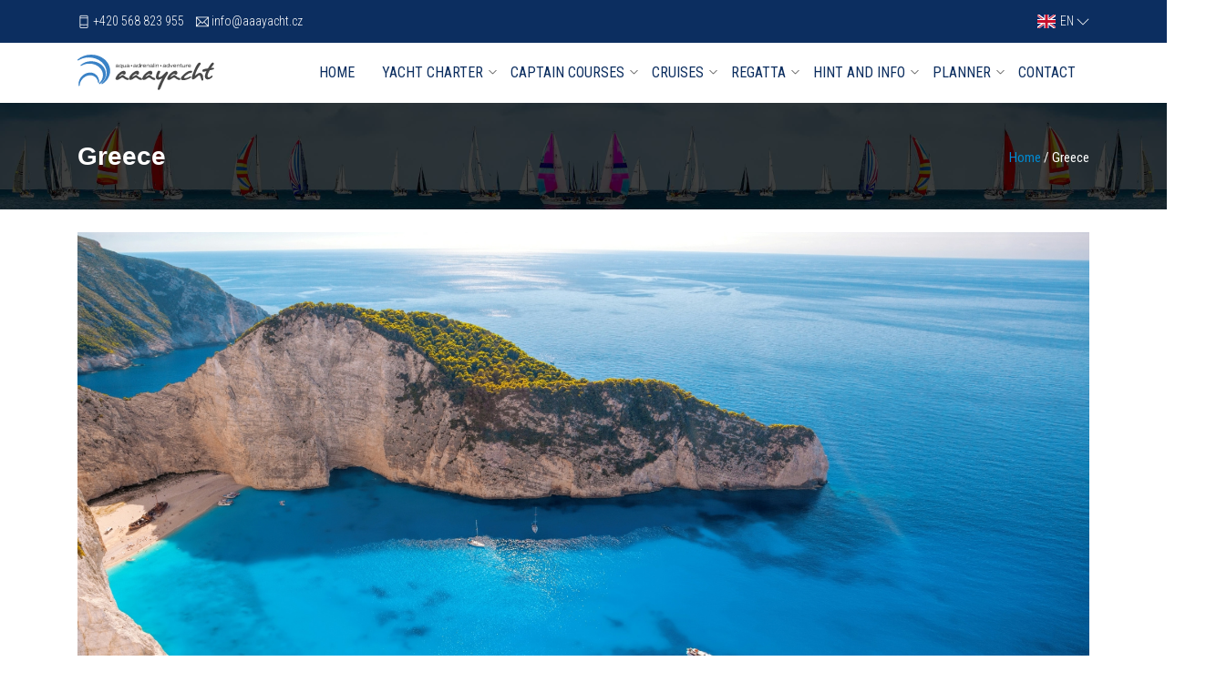

--- FILE ---
content_type: text/html; charset=UTF-8
request_url: https://www.aaayacht.cz/en/page/greece
body_size: 5693
content:
<!DOCTYPE html>
<html lang="en">
	<head>
		<!-- Google Tag Manager -->
		<script>(function(w,d,s,l,i){w[l]=w[l]||[];w[l].push({'gtm.start':
		new Date().getTime(),event:'gtm.js'});var f=d.getElementsByTagName(s)[0],
		j=d.createElement(s),dl=l!='dataLayer'?'&l='+l:'';j.async=true;j.src=
		'https://www.googletagmanager.com/gtm.js?id='+i+dl;f.parentNode.insertBefore(j,f);
		})(window,document,'script','dataLayer','GTM-5KXQHH3P');</script>
		<!-- End Google Tag Manager -->
		<meta http-equiv="content-type" content="text/html; charset=UTF-8">
				<meta name="viewport" content="width=device-width, initial-scale=1, shrink-to-fit=no">
		<meta name="author" content="Q7 +++ https://q7.sk [Q7 digital media s.r.o.]">
		<meta name="keywords" content="yacht charter, caribbean">
		<meta name="googlebot" content="snippet,archive">
		<meta name="robots" content="all,index,follow">

		
			                                    <meta name="description" content="We offer a full service charter and vacation yacht charter, brokerage of a paid skipper, skipper exam, course and license">
                            
        
					<meta property="og:title" content="Greece | AAAYacht | charter and holiday on the boat, skipper exam, course and license">
        
					
                                    <meta property="og:description" content="We offer a full service charter and vacation yacht charter, brokerage of a paid skipper, skipper exam, course and license">
                
            
        
					<meta property="og:image" content="https://www.aaayacht.cz/assets/AppBundle/Front/images/logo.svg">
		
		<meta property="og:locale" content="sk_sk">
		<meta property="og:type" content="website">
		<meta property="og:url" content="https://www.aaayacht.cz/en/page/greece">

		<title>	Greece
	-
	AAAYacht | charter and holiday on the boat, skipper exam, course and license
</title>

		<link rel="preload" href="/assets/AppBundle/Front/css/semantic.css" as="style">
<link rel="stylesheet" href="/assets/AppBundle/Front/css/semantic.css" media="screen">


<link rel="preload" href="https://cdn.jsdelivr.net/npm/daterangepicker/daterangepicker.css" as="style" onload="this.rel='stylesheet'">
<noscript>
  <link rel="stylesheet" href="https://cdn.jsdelivr.net/npm/daterangepicker/daterangepicker.css">
</noscript>

<link rel="preload" href="https://fonts.googleapis.com/css?family=Roboto+Condensed:300,400,700&display=swap&subset=cyrillic-ext&display=swap" as="style" onload="this.onload=null;this.rel='stylesheet'">
<noscript><link rel="stylesheet" href="https://fonts.googleapis.com/css?family=Roboto+Condensed:300,400,700&display=swap&subset=cyrillic-ext&display=swap"></noscript>


<link rel="preload" href="/assets/AppBundle/Front/css/main.min.css" as="style" onload="this.onload=null;this.rel='stylesheet'">
<noscript>
  <link rel="stylesheet" href="/assets/AppBundle/Front/css/main.min.css">
</noscript>


<link rel="preload" href="https://unpkg.com/leaflet@1.6.0/dist/leaflet.css" as="style" onload="this.onload=null;this.rel='stylesheet'">
<noscript>
  <link rel="stylesheet" href="https://unpkg.com/leaflet@1.6.0/dist/leaflet.css" integrity="sha512-xwE/Az9zrjBIphAcBb3F6JVqxf46+CDLwfLMHloNu6KEQCAWi6HcDUbeOfBIptF7tcCzusKFjFw2yuvEpDL9wQ==" crossorigin="" />
</noscript>
<script defer src="https://unpkg.com/leaflet@1.6.0/dist/leaflet.js" integrity="sha512-gZwIG9x3wUXg2hdXF6+rVkLF/0Vi9U8D2Ntg4Ga5I5BZpVkVxlJWbSQtXPSiUTtC0TjtGOmxa1AJPuV0CPthew==" crossorigin=""></script>		<link rel="apple-touch-icon" sizes="180x180" href="/apple-touch-icon.png">
		<link rel="icon" type="image/png" sizes="32x32" href="/favicon-32x32.png">
		<link rel="icon" type="image/png" sizes="16x16" href="/favicon-16x16.png">
		<link rel="manifest" href="/site.webmanifest">
		<link rel="mask-icon" href="/safari-pinned-tab.svg" color="#5bbad5">
		<meta name="msapplication-TileColor" content="#2b5797">
		<meta name="theme-color" content="#ffffff">
		<!-- Smartsupp Live Chat script -->
		<script type="text/javascript" src="/assets/AppBundle/Front/js/chat.js" defer></script>

		
	</head>
	<body>
		<!-- Google Tag Manager (noscript) -->
		<noscript><iframe src="https://www.googletagmanager.com/ns.html?id=GTM-5KXQHH3P"
		height="0" width="0" style="display:none;visibility:hidden"></iframe></noscript>
		<!-- End Google Tag Manager (noscript) -->
		<div id="fb-root"></div>
		<script async defer crossorigin="anonymous" src="https://connect.facebook.net/en_US/sdk.js#xfbml=1&version=v6.0"></script>

		<div class="preloader">
			<div class="preloader-inside">
				<img src="/assets/AppBundle/Front/images/load.svg" alt="spinner AAAYacht">
				<span class="preload-text" data-preloadertext="index">We are searching for you the best offers</span>
				<span class="preload-text" data-preloadertext="reservation">Your reservation is in process</span>
			</div>
		</div>

		<div class="header-top-bar">
    <div class="container">
        <div class="row">
            <div class="col-md-6">
                <div class="contact-info">
                    <p><i class="ti-mobile"></i> <a href="tel:00420568823955" title="AAAYacht tel">+420 568 823 955</a></p>
                    <p><i class="ti-email"></i> <a href="mailto:info@aaayacht.cz" title="AAAYacht email">info@aaayacht.cz</a></p>
                </div>
            </div>
            <div class="col-md-6 text-md-right">
            
                <!-- HEADER-LANGUAGE -->
                <div id="language-switch-content" class="header-language">
                    <a href="#" class="langbtn">
            <img class="" src="/assets/AppBundle/Front/images/svg/gb.svg" width="20" height="15" alt="English version Aaayacht"> 
        <span>EN</span>
        <i class="ti-angle-down"></i>
</a>

<ul class="list-unstyled dropdown-menu">
            <li>
            <a title="Česká verze Aaayacht" href="/cz/stranka/recko">
            <img src="/assets/AppBundle/Front/images/svg/cz.svg" alt="Česká verze Aaayacht">
                CZ
            </a>
        </li>
        <li>
            <a title="Slovenská verzia Aaayacht" href="/sk/stranka/grecko">
            <img src="/assets/AppBundle/Front/images/svg/sk.svg" alt="Slovenská verzia Aaayacht">
                SK
            </a>
        </li>
        <li>
            <a title="English version Aaayacht" href="/en/page/greece">
            <img src="/assets/AppBundle/Front/images/svg/gb.svg" alt="English version Aaayacht"> 
                EN
            </a>
        </li>
    </ul>                </div> <!-- END HEADER-LANGUAGE -->
            </div>
        </div>  
    </div><!-- END .CONTAINER -->
</div>
<header class="header">
    <div class="container">
        <nav class="navbar">
            <!-- Site logo -->
            <a href="/en/home" class="logo" title="AAAYacht | Yacht Booking, Yacht Reservation">
                                    <img src="/assets/AppBundle/Front/images/logo.svg" alt="AAAYacht | Yacht Booking, Yacht Reservation">
                            </a>
            <a href="javascript:void(0);" id="mobile-menu-toggler" title="AAAYacht | Yacht Booking, Yacht Reservation">
                <i class="ti-align-justify"></i>
            </a>
            <ul class="navbar-nav">

                <li><a href="/en/home" title="AAAYacht | Yacht Booking, Yacht Reservation">Home</a></li>
                                         
                        <li class="has-menu-child">
                            <a 
                                href="                                        javascript:void(0); 
                                    "
                                title="Yacht charter">
                                    Yacht charter
                            </a>

                                                            <ul class="sub-menu">
                                   
                                                                                                            <li>
                                            <a 
                                                href="/en/page/yacht-charter"
                                                title="Yacht charter">
                                                    Yacht charter
                                            </a>
                                        </li>
                                                                                                                                                <li>
                                            <a 
                                                href="/en/page/how-to-charter-yacht"
                                                title="How to charter a yacht">
                                                    How to charter a yacht
                                            </a>
                                        </li>
                                                                                                                                                <li>
                                            <a 
                                                href="/en/page/jak-nalakat-posadku-na-plavbu"
                                                title="Jak nalákat posádku na plavbu">
                                                    Jak nalákat posádku na plavbu
                                            </a>
                                        </li>
                                                                                                                                                <li>
                                            <a 
                                                href="/en/page/yacht-charter-insurance-yacht-pool"
                                                title="Insurance YACHT-POOL">
                                                    Insurance YACHT-POOL
                                            </a>
                                        </li>
                                                                                                                                                <li>
                                            <a 
                                                href="/en/page/traveling-info"
                                                title="Traveling - info">
                                                    Traveling - info
                                            </a>
                                        </li>
                                                                                                    </ul>
                                                    </li>
                                                                                   
                        <li class="has-menu-child">
                            <a 
                                href="                                        javascript:void(0); 
                                    "
                                title="Captain courses">
                                    Captain courses
                            </a>

                                                            <ul class="sub-menu">
                                   
                                                                                                            <li>
                                            <a 
                                                href="/en/page/overview-of-skipper-licences"
                                                title="Skipper license and course">
                                                    Skipper license and course
                                            </a>
                                        </li>
                                                                                                                                                <li>
                                            <a 
                                                href="/en/page/practical-captain-courses"
                                                title="Practical captain courses">
                                                    Practical captain courses
                                            </a>
                                        </li>
                                                                                                                                                                                                                    <li>
                                            <a 
                                                href="/en/page/theoretical-captain-courses"
                                                title="Theoretical captain courses">
                                                    Theoretical captain courses
                                            </a>
                                        </li>
                                                                                                                                                <li>
                                            <a 
                                                href="/en/page/english-course"
                                                title="English course">
                                                    English course
                                            </a>
                                        </li>
                                                                                                                                                                                                                    <li>
                                            <a 
                                                href="/en/page/radio-operator-licence"
                                                title="Radio operator">
                                                    Radio operator
                                            </a>
                                        </li>
                                                                                                                                                                                                                                            </ul>
                                                    </li>
                                                                                       
                        <li class="has-menu-child">
                            <a 
                                href="                                        javascript:void(0); 
                                    "
                                title="Cruises">
                                    Cruises
                            </a>

                                                            <ul class="sub-menu">
                                   
                                                                                                            <li>
                                            <a 
                                                href="/en/page/individual-sailing-holiday"
                                                title="Individual sailing holiday">
                                                    Individual sailing holiday
                                            </a>
                                        </li>
                                                                                                                                                <li>
                                            <a 
                                                href="/en/page/teambuilding"
                                                title="Teambuilding">
                                                    Teambuilding
                                            </a>
                                        </li>
                                                                                                                                                <li>
                                            <a 
                                                href="/en/page/exotic-catamaran-cruises"
                                                title="Exotic catamaran cruises">
                                                    Exotic catamaran cruises
                                            </a>
                                        </li>
                                                                                                                                                <li>
                                            <a 
                                                href="/en/page/croatia-dubrovnik-2-5-2026"
                                                title="Croatia - Dubrovnik 2.5.2026">
                                                    Croatia - Dubrovnik 2.5.2026
                                            </a>
                                        </li>
                                                                                                                                                <li>
                                            <a 
                                                href="/en/page/regatta-16-05-2026"
                                                title="Regatta 16.5.2026">
                                                    Regatta 16.5.2026
                                            </a>
                                        </li>
                                                                                                                                                <li>
                                            <a 
                                                href="/en/page/greece-sporades-16-5-2026"
                                                title="Greece - Sporades 16.5.2026">
                                                    Greece - Sporades 16.5.2026
                                            </a>
                                        </li>
                                                                                                                                                <li>
                                            <a 
                                                href="/en/page/croatia-np-kornati-27-6-2026"
                                                title="Croatia - NP Kornati 27.6.2026">
                                                    Croatia - NP Kornati 27.6.2026
                                            </a>
                                        </li>
                                                                                                                                                <li>
                                            <a 
                                                href="/en/page/party-sailing"
                                                title="Party sailing 29.8.2026">
                                                    Party sailing 29.8.2026
                                            </a>
                                        </li>
                                                                                                                                                <li>
                                            <a 
                                                href="/en/page/italy-elba-29-8-2026"
                                                title="Italy - Elba 29.8.2026">
                                                    Italy - Elba 29.8.2026
                                            </a>
                                        </li>
                                                                                                                                                <li>
                                            <a 
                                                href="/en/page/croatia-dubrovnik-29-08-2026"
                                                title="Croatia - Dubrovnik 29.08.2026">
                                                    Croatia - Dubrovnik 29.08.2026
                                            </a>
                                        </li>
                                                                                                                                                <li>
                                            <a 
                                                href="/en/page/greece-ionian-sea-19-9-2026"
                                                title="Greece - Ionian sea 19.9.2026">
                                                    Greece - Ionian sea 19.9.2026
                                            </a>
                                        </li>
                                                                                                                                                <li>
                                            <a 
                                                href="/en/page/greece-cyclades-19-9-2026"
                                                title="Greece - Cyclades 19.9.2026">
                                                    Greece - Cyclades 19.9.2026
                                            </a>
                                        </li>
                                                                                                                                                <li>
                                            <a 
                                                href="/en/page/spain-balearic-islands-26-9-2026"
                                                title="Spain  - Balearic Islands 26.9.2026">
                                                    Spain  - Balearic Islands 26.9.2026
                                            </a>
                                        </li>
                                                                                                                                                <li>
                                            <a 
                                                href="/en/page/slovenia-venice-26-9-2026"
                                                title="Slovenia - Venice 26.9.2026">
                                                    Slovenia - Venice 26.9.2026
                                            </a>
                                        </li>
                                                                                                                                                <li>
                                            <a 
                                                href="/en/page/italy-sardinia-10-10-2026"
                                                title="Italy - Sardinia 10.10.2026">
                                                    Italy - Sardinia 10.10.2026
                                            </a>
                                        </li>
                                                                                                                                                <li>
                                            <a 
                                                href="/en/page/italy-lipari-malta-10-10-2026"
                                                title="Italy - Lipari - Malta 10.10.2026">
                                                    Italy - Lipari - Malta 10.10.2026
                                            </a>
                                        </li>
                                                                                                                                                <li>
                                            <a 
                                                href="/en/page/caribbean-martinique-31-10-2026"
                                                title="Caribbean - Martinique 31.10.2026">
                                                    Caribbean - Martinique 31.10.2026
                                            </a>
                                        </li>
                                                                                                                                                <li>
                                            <a 
                                                href="/en/page/caribbean-british-virgin-islands"
                                                title="Caribbean - British Virgin Islands 7. 11. 2026">
                                                    Caribbean - British Virgin Islands 7. 11. 2026
                                            </a>
                                        </li>
                                                                                                                                                <li>
                                            <a 
                                                href="/en/page/caribbean-martinique-2-1-2027"
                                                title="Caribbean - Martinique 2.1.2027">
                                                    Caribbean - Martinique 2.1.2027
                                            </a>
                                        </li>
                                                                                                                                                <li>
                                            <a 
                                                href="/en/page/spain-canary-islands-16-01-2027"
                                                title="Spain - Canary Islands 16. 01. 2027">
                                                    Spain - Canary Islands 16. 01. 2027
                                            </a>
                                        </li>
                                                                                                                                                <li>
                                            <a 
                                                href="/en/page/seychelles1"
                                                title="Seychelles 16. 01. 2027">
                                                    Seychelles 16. 01. 2027
                                            </a>
                                        </li>
                                                                                                                                                <li>
                                            <a 
                                                href="/en/page/caribbean-st-martin-27-2-2027"
                                                title="Caribbean - St. Martin 27. 2. 2027">
                                                    Caribbean - St. Martin 27. 2. 2027
                                            </a>
                                        </li>
                                                                                                                                                <li>
                                            <a 
                                                href="/en/page/thajsko-6-3-2027"
                                                title="Thailand 6.3.2027">
                                                    Thailand 6.3.2027
                                            </a>
                                        </li>
                                                                                                                                                <li>
                                            <a 
                                                href="/en/page/italy-lipari-20-3-2027"
                                                title="Italy - Lipari 20.3.2027">
                                                    Italy - Lipari 20.3.2027
                                            </a>
                                        </li>
                                                                                                                                                <li>
                                            <a 
                                                href="/en/page/italy-lipari-malta-20-3-2027"
                                                title="Italy - Lipari - Malta 20.3.2027">
                                                    Italy - Lipari - Malta 20.3.2027
                                            </a>
                                        </li>
                                                                                                                                                <li>
                                            <a 
                                                href="/en/page/slovenia-venice-17-4-2027"
                                                title="Slovenia - Venice 17.4.2027">
                                                    Slovenia - Venice 17.4.2027
                                            </a>
                                        </li>
                                                                                                    </ul>
                                                    </li>
                                                                                                                                 
                        <li class="has-menu-child">
                            <a 
                                href="                                        javascript:void(0); 
                                    "
                                title="Regatta">
                                    Regatta
                            </a>

                                                            <ul class="sub-menu">
                                   
                                                                                                            <li>
                                            <a 
                                                href="/en/page/mmsrnl2026"
                                                title="International Sailing Championships of the Slovak Republic 2026">
                                                    International Sailing Championships of the Slovak Republic 2026
                                            </a>
                                        </li>
                                                                                                                                                                                                                                                                                                                                                                                                                                                                                                                                                                                                                                                                    </ul>
                                                    </li>
                                                                                     
                        <li class="has-menu-child">
                            <a 
                                href="                                        javascript:void(0); 
                                    "
                                title="Hint and info">
                                    Hint and info
                            </a>

                                                            <ul class="sub-menu">
                                   
                                                                                                            <li>
                                            <a 
                                                href="/en/page/news"
                                                title="News">
                                                    News
                                            </a>
                                        </li>
                                                                                                                                                <li>
                                            <a 
                                                href="/en/page/holiday-sailing"
                                                title="Holiday sailing">
                                                    Holiday sailing
                                            </a>
                                        </li>
                                                                                                                                                <li>
                                            <a 
                                                href="/en/page/top-sailing-destination"
                                                title="TOP Destination">
                                                    TOP Destination
                                            </a>
                                        </li>
                                                                                                                                                <li>
                                            <a 
                                                href="/en/page/book-a-skipper"
                                                title="Book a Skipper">
                                                    Book a Skipper
                                            </a>
                                        </li>
                                                                                                                                                <li>
                                            <a 
                                                href="/en/page/weather-forecast-for-sailors"
                                                title="Weather forecast">
                                                    Weather forecast
                                            </a>
                                        </li>
                                                                                                                                                <li>
                                            <a 
                                                href="/en/page/usefull-apps-and-links"
                                                title="Useful Apps and links">
                                                    Useful Apps and links
                                            </a>
                                        </li>
                                                                                                                                                <li>
                                            <a 
                                                href="/en/page/check-in"
                                                title="Check-in">
                                                    Check-in
                                            </a>
                                        </li>
                                                                                                                                                                        </ul>
                                                    </li>
                                                                                       
                        <li class="has-menu-child">
                            <a 
                                href="                                        javascript:void(0); 
                                    "
                                title="Planner">
                                    Planner
                            </a>

                                                            <ul class="sub-menu">
                                   
                                                                                                            <li>
                                            <a 
                                                href="/en/page/virtual-pilot"
                                                title="Virtual Pilot">
                                                    Virtual Pilot
                                            </a>
                                        </li>
                                                                                                                                                <li>
                                            <a 
                                                href="/en/page/navionics-fullscreen"
                                                title="NAVIONICS MAP">
                                                    NAVIONICS MAP
                                            </a>
                                        </li>
                                                                                                    </ul>
                                                    </li>
                                                              <li><a href="/en/contact" title="Contact | Aaayacht | Yacht Booking, Yacht Reservation">Contact</a></li>
            </ul>
        </nav>
    </div>
</header>
		<div id="message">
      </div>
		
	<section class="page-feature py-5">
		<div class="container text-center">
			<div class="row">
				<div class="col-md-6">
					<h2 class=" text-left">
						Greece
					</h2>
				</div>
				<div class="col-md-6">
					<div class="breadcrumb text-right">
						<a href="/en/domov" title="AAAYacht | Yacht Booking, Yacht Reservation">Home</a>
						<span>/
							Greece
						</span>
					</div>
				</div>
			</div>
		</div>
	</section>

	<section class="page-cc-list page">
		<div class="page-data-holder" data-locale="en"></div>
		<div class="container">
			<div class="row">
				<div class="col-12">
					<div class="entry-content">
						<p><img alt="" src="/uploads/ckeditor/destinacie/2%20Greece.jpg" style="width:100%" /></p>

<p>&nbsp;</p>

<div class="row">
<div class="col-lg-4 col-sm-12"><a class="custom-link2" data-country="recko"><img alt="FIND YOUR BOAT IN GREECE" src="/uploads/ckeditor/destinacie/prenajom%20lodi.jpg" /></a>
<p><br />
<strong><a class="custom-link2" data-country="recko">FIND YOUR BOAT IN GREECE</a></strong></p>
</div>

<div class="col-lg-4 col-sm-12"><a href="https://www.aaayacht.cz/en/page/weather-forecast-in-greece"><img alt="" src="/uploads/ckeditor/destinacie/pocasi%202.PNG" /></a>

<p><br />
<strong><a href="https://www.aaayacht.cz/en/page/weather-forecast-in-greece">WEATHER FORECAST</a></strong></p>
</div>

<div class="col-lg-4 col-sm-12"><a href="https://www.aaayacht.cz/en/page/navionics-fullscreen"><img alt="" src="/uploads/ckeditor/destinacie/trasy.jpg" /></a>

<p><br />
<a href="https://www.aaayacht.cz/en/page/navionics-fullscreen"><strong>NAVIGATION</strong></a></p>
</div>
</div>
					</div>
				</div>
				
							</div>
		</div>
	</section>


		<div id="url-holder" data-load-main-filter-form-url="/en/load-main-filter-form" data-load-expanded-filter-form-url="/en/load-expanded-filter-form" ></div>

		<footer class="footer">
	<div class="foo-top">
		<div class="container">
			<div class="row">
				<div class="col-md-3 col-sm-6">
					<div class="widget widget-navigation">
						<h4 class="widget-title">AAAYacht, s.r.o</h4>
						<div class="widget-content">
							<ul class="mb-4">
								<li>
									<a href="mailto:info@aaayacht.cz" title="AAAYacht email"><i class="far fa-envelope"></i> info@aaayacht.cz</a>
								</li>
								<li>
									<a href="tel:00420568823955" title="AAAYacht phone"><i class="fas fa-phone"></i> +420 568 823 955</a>
									<a href="tel:00420604234416" title="AAAYacht phone"><i class="fas fa-phone"></i> +420 604 234 416</a>
									<a href="tel:00421944388625" title="AAAYacht phone"><i class="fas fa-phone"></i> +421 944 388 625</a>
								</li>
							</ul>
							<ul class="social-media">
								<li>
									<a href="https://www.facebook.com/aaayacht.charter.agency/" title="AAAYacht facebook Yacht Booking, Yacht Reservation">
										<i class="ti-facebook"></i>
									</a>
								</li>
								<li>
									<a href="https://www.instagram.com/aaayacht.cz/" title="AAAYacht instagram Yacht Booking, Yacht Reservation">
										<i class="ti-instagram"></i>
									</a>
								</li>
								<li>
									<a href="https://www.youtube.com/user/AAAYacht0" title="AAAYacht Youtube Yacht Booking, Yacht Reservation">
										<i class="ti-youtube"></i>
									</a>
								</li>
							</ul>
						</div>
					</div>
				</div>
				<div class="col-md-3 col-sm-6">
					<div class="widget widget-navigation">
						<h4 class="widget-title">Quick navigation</h4>
						<ul>
							<li>
								<a href="/en/home" title="AAAYacht | Yacht Booking, Yacht Reservation">Home</a>
							</li>
																																																																																																																																																																																																																																																																																																																																																																																																																																																																																																																																																																																																																																																																																																																																																																																																																																																																																																																																							<li><a href="/en/page/yacht-charter" title="Yacht charter">Yacht charter</a></li>
							<li><a href="/en/page/practical-captain-courses" title="Practical captain courses">Practical captain courses</a></li>
							<li><a href="/en/page/theoretical-captain-courses" title="Theoretical captain courses">Theoretical captain courses</a></li>
													</ul>
					</div>
				</div>
				<div class="col-md-3 col-sm-6">
					<div class="widget widget-navigation">
						<h4 class="widget-title">Useful links</h4>
						<ul>
														<li><a href="/en/page/how-to-charter-yacht" title="How to charter a yacht">How to charter a yacht</a></li>
							<li><a href="/en/page/overview-of-skipper-licences" title="Overview of licences">Overview of licences</a></li>
							<li><a href="/en/page/weather-forecast-for-sailors" title="Weather forecast">Weather forecast</a></li>
																																																																																																																																																																																																																																																																																																																																																																																																																																																																																																																																																																																																																																																																																																																																																																																																																																																																																																																																													</ul>
					</div>
				</div>
				<div class="col-md-3 col-sm-6">
					<div class="widget widget-navigation">
												<a href="http://www.yacht-pool.com/263.0.html" target="_blank" title="Deposit insurance">
							<img src="/assets/AppBundle/Front/images/LOGO_partner.png" alt="Logo Yacht-Pool international">
						</a>
											</div>
				</div>
			</div>
		</div>
	</div>


	<div class="foo-btm">
		<div class="container">
			<p class="copyright">Copyright ©
				<script>
					document.write(new Date().getFullYear());
				</script>
				<a href="/en/home" title="AAAYacht | Yacht Booking, Yacht Reservation">aaayacht.cz</a>. All rights reserved.
			</p>
		</div>
	</div>

</footer>		

<script defer src="/assets/AppBundle/Front/js/jquery-3.3.1.min.js"></script>
<script defer src="/assets/AppBundle/Front/js/jquery-ui.min.js"></script>
<script defer src="/assets/AppBundle/Front/js/bootstrap.min.js"></script>
<script defer src="/assets/AppBundle/Front/js/bootstrap.bundle.min.js"></script>
<script defer src="https://cdn.jsdelivr.net/momentjs/latest/moment.min.js"></script>
<script defer src="https://cdn.jsdelivr.net/npm/daterangepicker/daterangepicker.min.js"></script>
<script defer src="https://cdnjs.cloudflare.com/ajax/libs/fomantic-ui/2.8.4/components/dropdown.min.js"></script>
<script defer src="https://cdnjs.cloudflare.com/ajax/libs/fomantic-ui/2.8.4/components/transition.min.js"></script>
<script defer src="https://cdnjs.cloudflare.com/ajax/libs/jqueryui-touch-punch/0.2.3/jquery.ui.touch-punch.min.js"></script>


    <script defer src="/assets/AppBundle/Front/js/main.min.js"></script>

	</body>
</html>


--- FILE ---
content_type: image/svg+xml
request_url: https://www.aaayacht.cz/assets/AppBundle/Front/images/logo.svg
body_size: 7102
content:
<?xml version="1.0" encoding="UTF-8" standalone="no"?><!DOCTYPE svg PUBLIC "-//W3C//DTD SVG 1.1//EN" "http://www.w3.org/Graphics/SVG/1.1/DTD/svg11.dtd"><svg width="100%" height="100%" viewBox="0 0 88 24" version="1.1" xmlns="http://www.w3.org/2000/svg" xmlns:xlink="http://www.w3.org/1999/xlink" xml:space="preserve" xmlns:serif="http://www.serif.com/" style="fill-rule:evenodd;clip-rule:evenodd;stroke-linejoin:round;stroke-miterlimit:2;"><g><path d="M32.893,15.829l-0.006,-0.016c-0.076,-0.221 -0.171,-0.394 -0.36,-0.455l-0.606,-0.197l-0.532,-0.223c-0.212,-0.11 -0.39,-0.22 -0.535,-0.329c-0.146,-0.109 -0.282,-0.235 -0.407,-0.378l-0.006,-0.005l-0.626,-0.591c-0.199,-0.17 -0.407,-0.267 -0.621,-0.267l-0.015,0l-0.298,0.058l-0.559,0.266l-0.437,0.301l-0.004,0.004c-0.309,0.249 -0.606,0.419 -0.896,0.518l-0.013,0.004l-0.232,0.13c-0.014,0.003 -0.026,0.004 -0.034,0.004c-0.025,-0.001 -0.027,-0.003 -0.037,-0.013c-0.034,-0.033 -0.036,-0.045 -0.039,-0.073c-0.004,-0.055 0.053,-0.191 0.213,-0.362l0.561,-0.602l0.429,-0.35l0.462,-0.37c0.211,-0.154 0.43,-0.23 0.669,-0.231l0.259,0.023c0.113,0.049 0.192,0.119 0.252,0.215l0.006,0.009l0.006,0.008c0.131,0.16 0.307,0.263 0.502,0.262l0.012,0l0.377,-0.056l0.01,-0.003c0.154,-0.044 0.287,-0.135 0.383,-0.265l0.005,-0.006l0.004,-0.007c0.172,-0.283 0.262,-0.585 0.262,-0.896c0.001,-0.334 -0.098,-0.641 -0.289,-0.9c-0.201,-0.274 -0.52,-0.412 -0.897,-0.409l-0.239,0l-0.014,0.002c-0.52,0.1 -0.879,0.199 -1.105,0.321c-0.916,0.549 -1.722,1.186 -2.42,1.914c-0.757,0.812 -1.274,1.692 -1.547,2.638l-0.006,0.021l0,0.433c-0.003,0.182 0.086,0.355 0.238,0.457l0.009,0.006l0.01,0.005c0.229,0.115 0.466,0.175 0.703,0.175c0.182,0 0.37,-0.029 0.564,-0.083c0.551,-0.105 1.079,-0.39 1.578,-0.844c0.467,-0.425 0.903,-0.621 1.31,-0.622l0.158,0.012l0.007,0c0.105,-0.004 0.309,0.089 0.559,0.319c0.268,0.24 0.473,0.399 0.637,0.483c0.355,0.223 0.697,0.413 1.028,0.574c0.259,0.135 0.564,0.2 0.902,0.199l0.337,0l0.01,0c0.119,-0.013 0.222,-0.086 0.29,-0.179l0.008,-0.011l0.005,-0.013c0.041,-0.088 0.041,-0.167 0.044,-0.293l0,-0.008l-0.029,-0.304Z" style="fill:#484848;fill-rule:nonzero;"/><path d="M41.467,15.829l-0.006,-0.016c-0.077,-0.221 -0.17,-0.395 -0.361,-0.455l-0.604,-0.197l-0.532,-0.223c-0.212,-0.11 -0.39,-0.221 -0.534,-0.329c-0.148,-0.109 -0.283,-0.234 -0.408,-0.378l-0.005,-0.006l-0.63,-0.591c-0.198,-0.169 -0.405,-0.266 -0.621,-0.266l-0.013,0l-0.297,0.058l-0.559,0.266l-0.438,0.301l-0.005,0.004c-0.306,0.249 -0.606,0.419 -0.893,0.518l-0.013,0.004l-0.233,0.13c-0.014,0.003 -0.026,0.004 -0.035,0.004c-0.024,-0.001 -0.026,-0.003 -0.037,-0.013c-0.034,-0.033 -0.036,-0.045 -0.038,-0.073c-0.004,-0.055 0.052,-0.191 0.212,-0.362l0.561,-0.601l0.429,-0.351l0.462,-0.37c0.21,-0.154 0.429,-0.229 0.667,-0.231l0.262,0.023c0.113,0.049 0.191,0.119 0.25,0.214l0.006,0.01l0.007,0.008c0.132,0.16 0.307,0.263 0.501,0.262l0.011,0l0.378,-0.056l0.01,-0.003c0.155,-0.044 0.288,-0.135 0.385,-0.264l0.006,-0.008l0.004,-0.007c0.17,-0.283 0.259,-0.585 0.259,-0.895c0,-0.334 -0.096,-0.641 -0.286,-0.9c-0.202,-0.275 -0.523,-0.413 -0.899,-0.409l-0.239,0l-0.014,0.002c-0.52,0.1 -0.879,0.199 -1.104,0.321c-0.918,0.549 -1.723,1.186 -2.421,1.914c-0.758,0.812 -1.274,1.692 -1.547,2.638l-0.005,0.021l0,0.433c-0.003,0.182 0.085,0.355 0.238,0.457l0.009,0.007l0.009,0.004c0.231,0.115 0.466,0.175 0.704,0.175c0.182,0 0.372,-0.03 0.567,-0.084c0.549,-0.105 1.077,-0.39 1.574,-0.843c0.468,-0.425 0.905,-0.621 1.31,-0.622l0.159,0.012l0.007,0c0.105,-0.004 0.306,0.089 0.559,0.319c0.267,0.239 0.471,0.397 0.634,0.482c0.357,0.223 0.698,0.414 1.031,0.575c0.26,0.135 0.564,0.199 0.9,0.199l0.34,0l0.008,0c0.12,-0.013 0.223,-0.086 0.29,-0.179l0.008,-0.011l0.006,-0.012c0.041,-0.091 0.039,-0.169 0.043,-0.294l0,-0.006l-0.029,-0.306Z" style="fill:#484848;fill-rule:nonzero;"/><path d="M50.042,15.829l-0.005,-0.016c-0.079,-0.222 -0.171,-0.394 -0.363,-0.455l-0.603,-0.198l-0.534,-0.222c-0.211,-0.11 -0.389,-0.221 -0.535,-0.329c-0.146,-0.109 -0.28,-0.234 -0.406,-0.379l-0.006,-0.004l-0.627,-0.591c-0.2,-0.17 -0.406,-0.267 -0.621,-0.267l-0.014,0l-0.298,0.058l-0.558,0.266l-0.439,0.302l-0.004,0.003c-0.307,0.249 -0.607,0.419 -0.894,0.518l-0.014,0.004l-0.231,0.13c-0.014,0.003 -0.027,0.004 -0.036,0.004c-0.024,-0.001 -0.027,-0.003 -0.039,-0.013c-0.031,-0.033 -0.035,-0.045 -0.036,-0.073c-0.004,-0.055 0.054,-0.191 0.212,-0.362l0.562,-0.602l0.429,-0.35l0.462,-0.37c0.211,-0.155 0.431,-0.23 0.67,-0.231l0.258,0.023c0.113,0.049 0.193,0.119 0.252,0.214l0.005,0.01l0.007,0.008c0.132,0.16 0.307,0.263 0.501,0.262l0.012,0l0.38,-0.056l0.009,-0.003c0.152,-0.044 0.285,-0.135 0.382,-0.265l0.004,-0.006l0.006,-0.007c0.171,-0.284 0.261,-0.586 0.26,-0.896c0.001,-0.333 -0.096,-0.641 -0.289,-0.901c-0.2,-0.273 -0.519,-0.412 -0.895,-0.408l-0.241,0l-0.014,0.002c-0.519,0.1 -0.878,0.199 -1.104,0.321c-0.916,0.549 -1.722,1.186 -2.421,1.914c-0.757,0.812 -1.274,1.692 -1.546,2.639l-0.005,0.02l0,0.433c-0.004,0.183 0.085,0.355 0.235,0.456l0.009,0.007l0.011,0.005c0.231,0.115 0.467,0.175 0.704,0.175c0.182,0 0.37,-0.029 0.563,-0.083c0.553,-0.105 1.078,-0.39 1.579,-0.844c0.467,-0.425 0.902,-0.621 1.309,-0.622l0.158,0.012l0.006,0c0.107,-0.004 0.311,0.089 0.561,0.319c0.267,0.239 0.472,0.397 0.635,0.482c0.356,0.223 0.699,0.414 1.03,0.575c0.26,0.135 0.565,0.2 0.9,0.199l0.34,0l0.009,0c0.119,-0.013 0.222,-0.086 0.29,-0.178l0.009,-0.014l0.007,-0.015c0.036,-0.083 0.039,-0.163 0.041,-0.29l0,-0.006l-0.029,-0.305Z" style="fill:#484848;fill-rule:nonzero;"/><path d="M58.299,11.864c-0.048,-0.286 -0.167,-0.516 -0.388,-0.625l-0.008,-0.004l-0.007,-0.003c-0.116,-0.041 -0.239,-0.063 -0.369,-0.063c-0.229,-0.001 -0.441,0.083 -0.599,0.245c-0.498,0.497 -1.024,1.064 -1.583,1.7c-0.58,0.66 -1.154,1.098 -1.715,1.324l-0.006,0.001l-0.362,0.176l-0.373,0.159l-0.008,0.005c-0.046,0.026 -0.127,0.047 -0.242,0.046c-0.109,0 -0.209,-0.034 -0.317,-0.117c-0.108,-0.133 -0.153,-0.262 -0.154,-0.396c0,-0.191 0.025,-0.371 0.073,-0.542l0.002,-0.007l0.002,-0.007c0.045,-0.249 0.24,-0.717 0.581,-1.366c0.261,-0.517 0.399,-0.902 0.403,-1.2l0,-0.011l-0.033,-0.212l-0.015,-0.025c-0.14,-0.255 -0.412,-0.387 -0.728,-0.383c-0.319,-0.002 -0.591,0.104 -0.757,0.327l-0.004,0.004l-0.002,0.005c-0.183,0.287 -0.359,0.645 -0.532,1.075c-0.114,0.275 -0.211,0.541 -0.293,0.793c-0.08,0.251 -0.145,0.48 -0.195,0.687c-0.049,0.207 -0.087,0.384 -0.115,0.534c-0.026,0.151 -0.042,0.274 -0.042,0.379l0,0.663c-0.003,0.492 0.174,0.89 0.529,1.122c0.275,0.194 0.599,0.293 0.953,0.292c0.304,0 0.608,-0.048 0.912,-0.14c0.533,-0.17 1.051,-0.437 1.555,-0.797l-0.021,0.103c-0.184,0.443 -0.432,0.975 -0.746,1.594l-0.823,1.67c-0.612,1.174 -1.017,2.337 -1.204,3.486l-0.001,0.006l-0.015,0.186l0,0.005c0,0.164 0.043,0.319 0.142,0.439l0.004,0.005l0.005,0.006c0.137,0.138 0.284,0.229 0.453,0.231l0.021,0l0.021,-0.006c0.294,-0.086 0.541,-0.232 0.72,-0.445c0.168,-0.193 0.303,-0.4 0.407,-0.615l0.004,-0.006l0.411,-1.065l0.397,-0.977l0.396,-1.008l0.397,-0.924c0.466,-1.028 0.871,-1.854 1.211,-2.477c0.424,-0.792 0.899,-1.609 1.427,-2.456l0.395,-0.591c0.157,-0.216 0.24,-0.482 0.238,-0.773l0,-0.014l-0.002,-0.013Z" style="fill:#484848;fill-rule:nonzero;"/><path d="M66.136,15.829l-0.005,-0.016c-0.078,-0.222 -0.172,-0.394 -0.363,-0.455l-0.602,-0.197l-0.535,-0.224c-0.211,-0.109 -0.389,-0.22 -0.535,-0.328c-0.145,-0.109 -0.281,-0.234 -0.407,-0.378l-0.005,-0.006l-0.626,-0.59c-0.2,-0.17 -0.407,-0.267 -0.621,-0.267l-0.016,0l-0.297,0.058l-0.558,0.266l-0.438,0.302l-0.004,0.003c-0.308,0.249 -0.607,0.419 -0.895,0.518l-0.013,0.004l-0.231,0.13c-0.016,0.003 -0.028,0.004 -0.037,0.004c-0.025,-0.001 -0.025,-0.003 -0.036,-0.012c-0.034,-0.034 -0.037,-0.045 -0.039,-0.075c-0.004,-0.053 0.054,-0.19 0.213,-0.362l0.561,-0.601l0.429,-0.35l0.462,-0.37c0.211,-0.154 0.43,-0.229 0.667,-0.231l0.259,0.023c0.114,0.049 0.196,0.119 0.254,0.214l0.005,0.009l0.007,0.009c0.131,0.16 0.307,0.263 0.502,0.262l0.011,0l0.379,-0.056l0.01,-0.003c0.152,-0.044 0.285,-0.135 0.383,-0.265l0.004,-0.007l0.003,-0.006c0.173,-0.284 0.262,-0.586 0.261,-0.896c0.001,-0.334 -0.095,-0.641 -0.287,-0.9c-0.201,-0.274 -0.521,-0.412 -0.899,-0.409l-0.237,0l-0.014,0.002c-0.519,0.1 -0.88,0.199 -1.104,0.321c-0.917,0.549 -1.723,1.186 -2.422,1.914c-0.757,0.812 -1.274,1.692 -1.546,2.639l-0.006,0.02l0,0.433c-0.002,0.182 0.084,0.355 0.236,0.457l0.01,0.006l0.009,0.005c0.231,0.115 0.468,0.175 0.705,0.175c0.184,0 0.371,-0.03 0.567,-0.084c0.551,-0.105 1.076,-0.39 1.575,-0.843c0.467,-0.425 0.902,-0.621 1.31,-0.622l0.158,0.012l0.006,0c0.106,-0.004 0.31,0.089 0.561,0.319c0.267,0.24 0.47,0.398 0.637,0.483c0.354,0.223 0.697,0.413 1.026,0.574c0.26,0.135 0.565,0.199 0.902,0.199l0.339,0l0.008,-0.001c0.12,-0.012 0.223,-0.084 0.292,-0.178l0.009,-0.013l0.007,-0.015c0.034,-0.084 0.038,-0.162 0.039,-0.289l0,-0.007l-0.028,-0.305Z" style="fill:#484848;fill-rule:nonzero;"/><path d="M73.629,10.724c-0.108,-0.074 -0.241,-0.108 -0.401,-0.123l-0.392,-0.042l-0.204,0l-0.013,0.002c-0.985,0.163 -1.858,0.537 -2.612,1.12c-0.842,0.657 -1.547,1.261 -2.119,1.816l-0.005,0.005l-0.442,0.524l-0.462,0.543c-0.259,0.317 -0.396,0.673 -0.394,1.054l0,0.006l0.041,0.452l0.001,0.008c0.033,0.19 0.166,0.341 0.347,0.433c0.079,0.059 0.163,0.105 0.251,0.139c0.083,0.032 0.149,0.055 0.212,0.068l0.388,0.055l0.396,0c0.646,-0.001 1.393,-0.131 2.243,-0.391c1.093,-0.331 1.971,-0.806 2.628,-1.424l0.048,-0.046l0,-0.065c-0.002,-0.203 -0.033,-0.369 -0.151,-0.492l-0.041,-0.041l-0.303,-0.017l-0.297,0.017l-0.037,0.03c-0.334,0.266 -0.662,0.46 -0.981,0.586l-0.565,0.223l-0.514,0.155l-0.859,0.155l-0.133,0.013c-0.208,-0.003 -0.388,-0.072 -0.56,-0.222c-0.046,-0.091 -0.063,-0.162 -0.062,-0.199c-0.001,-0.056 0.024,-0.14 0.095,-0.251l0.195,-0.273l0.204,-0.267c0.579,-0.576 1.215,-1.093 1.901,-1.552c0.68,-0.454 1.43,-0.731 2.267,-0.835l0.028,-0.004l0.026,-0.013c0.156,-0.085 0.28,-0.214 0.341,-0.379c0.049,-0.133 0.076,-0.213 0.09,-0.262c0.013,-0.055 0.018,-0.11 0.018,-0.171c0.003,-0.131 -0.065,-0.262 -0.173,-0.335" style="fill:#484848;fill-rule:nonzero;"/><path d="M80.967,15.902c-0.11,-0.382 -0.167,-0.821 -0.167,-1.324c0,-0.225 -0.027,-0.447 -0.083,-0.671c-0.056,-0.225 -0.145,-0.462 -0.262,-0.717l-0.006,-0.011l-0.007,-0.011c-0.224,-0.322 -0.436,-0.585 -0.639,-0.788l-0.005,-0.005l-0.007,-0.006c-0.304,-0.247 -0.642,-0.379 -0.997,-0.377c-0.504,-0.002 -0.943,0.147 -1.285,0.447c-0.306,0.268 -0.638,0.509 -0.992,0.726l-0.008,0.006l-0.266,0.212l-0.456,0.287c-0.101,0.062 -0.189,0.101 -0.243,0.121l0.008,-0.053c0.676,-2.271 1.658,-4.384 2.944,-6.343l0.289,-0.433l0.396,-0.529c0.124,-0.152 0.202,-0.322 0.202,-0.501c-0.001,-0.268 -0.19,-0.477 -0.474,-0.636l-0.034,-0.02l-0.213,0c-0.247,0 -0.478,0.065 -0.679,0.198c-0.25,0.162 -0.489,0.399 -0.726,0.709c-0.413,0.539 -0.767,1.127 -1.064,1.764l-0.41,0.859l-0.253,0.586c-0.078,0.157 -0.144,0.292 -0.198,0.408c-0.053,0.115 -0.093,0.214 -0.122,0.299c-0.073,0.153 -0.145,0.33 -0.219,0.526c-0.075,0.197 -0.13,0.349 -0.166,0.46l-0.291,0.7l-0.333,0.969c-0.144,0.36 -0.269,0.755 -0.375,1.186c-0.108,0.44 -0.163,0.875 -0.163,1.301c0.003,0.365 0.021,0.598 0.105,0.762c0.065,0.123 0.156,0.225 0.288,0.261l0.009,0.001l0.23,0.03l0.01,0c0.233,-0.001 0.487,-0.087 0.774,-0.245l0.005,-0.002l0.527,-0.352l0.511,-0.401l0.482,-0.415l0.516,-0.452l0.648,-0.555c0.217,-0.19 0.428,-0.276 0.658,-0.28c0.186,0.031 0.325,0.138 0.444,0.377l0.003,0.005l0.002,0.002c0.16,0.291 0.288,0.605 0.382,0.947l0.002,0.009l0.005,0.009c0.059,0.141 0.083,0.245 0.081,0.272l0,0.018l0.058,0.244l0.147,0.547c0.088,0.364 0.214,0.653 0.384,0.863l0.017,0.02l0.103,0.064l0.2,0.07c0.043,0.013 0.078,0.016 0.113,0.016c0.035,0 0.07,-0.003 0.108,-0.01c0.061,-0.008 0.108,-0.014 0.161,-0.033l0.023,-0.01l0.02,-0.015c0.175,-0.141 0.282,-0.331 0.281,-0.541l0.013,-0.522l-0.006,-0.023Z" style="fill:#484848;fill-rule:nonzero;"/><path d="M87.859,9.183c-0.035,-0.109 -0.105,-0.244 -0.216,-0.42l-0.04,-0.063l-0.526,-0.048l-0.45,0.041l-0.668,0.091l0.005,-0.01l0.182,-0.285l0.235,-0.339l0.239,-0.345l0.261,-0.338l0.296,-0.43l-0.125,-0.086l0.128,0.082c0.172,-0.269 0.309,-0.451 0.391,-0.533l0.004,-0.005l0.006,-0.007c0.142,-0.177 0.211,-0.402 0.21,-0.653c0,-0.046 -0.002,-0.095 -0.005,-0.144l-0.004,-0.029l-0.013,-0.026c-0.053,-0.101 -0.138,-0.189 -0.254,-0.277l-0.02,-0.015l-0.021,-0.007c-0.117,-0.041 -0.241,-0.061 -0.37,-0.061c-0.188,0 -0.373,0.068 -0.545,0.193c-0.168,0.12 -0.336,0.281 -0.51,0.481c-0.064,0.076 -0.163,0.201 -0.298,0.38c-0.275,0.366 -0.553,0.777 -0.83,1.23l-0.71,1.078l-0.261,0.355l-0.056,0.07l-0.549,0.095l-1.031,0.159c-0.881,0.147 -1.451,0.337 -1.744,0.642c-0.108,0.131 -0.178,0.226 -0.208,0.34c-0.024,0.082 -0.032,0.18 -0.033,0.293l0,0.011l0.033,0.232l0.01,0.022c0.088,0.19 0.224,0.335 0.41,0.374l0.007,0.002l0.318,0.03l0.261,-0.03l1.017,-0.241c0.269,-0.067 0.48,-0.112 0.623,-0.135c-0.262,0.567 -0.498,1.17 -0.71,1.807c-0.108,0.323 -0.181,0.601 -0.217,0.84c-0.038,0.234 -0.056,0.508 -0.056,0.824l0,0.234l0.007,0.021c0.01,0.034 0.02,0.122 0.019,0.248l0,0.018l0.005,0.018c0.116,0.464 0.32,0.828 0.621,1.075c0.299,0.245 0.686,0.364 1.139,0.364l0.006,0c0.652,0.001 1.29,-0.229 1.901,-0.676l0.678,-0.519c0.262,-0.202 0.441,-0.458 0.531,-0.753l0.001,-0.005l0.002,-0.006c0.01,-0.047 0.016,-0.094 0.016,-0.143c0.001,-0.093 -0.025,-0.187 -0.079,-0.266l-0.011,-0.017l-0.015,-0.012c-0.086,-0.074 -0.183,-0.13 -0.298,-0.131c-0.14,0.004 -0.246,0.078 -0.357,0.181c-0.091,0.088 -0.222,0.198 -0.392,0.329c-0.17,0.13 -0.354,0.265 -0.556,0.405c-0.239,0.158 -0.501,0.237 -0.801,0.238l-0.273,0c-0.266,-0.173 -0.38,-0.386 -0.384,-0.699l-0.012,-0.299c0,-0.146 0.011,-0.307 0.039,-0.476c0.025,-0.173 0.059,-0.342 0.103,-0.503c0.102,-0.362 0.247,-0.754 0.433,-1.175c0.188,-0.421 0.344,-0.713 0.455,-0.862l0.14,-0.211l0.096,-0.166l0.002,-0.004c0.066,-0.131 0.145,-0.222 0.241,-0.285l0.837,-0.194l0.861,-0.2l0.486,-0.14l0.013,-0.007c0.182,-0.093 0.312,-0.244 0.378,-0.429l0.017,-0.048l-0.015,-0.05Z" style="fill:#484848;fill-rule:nonzero;"/><path d="M17.419,3.111c-2.207,-1.927 -5.247,-3.111 -8.597,-3.111c-3.405,0 -6.485,1.224 -8.701,3.206c-0.14,0.126 -0.162,0.336 -0.048,0.486c0.113,0.15 0.321,0.187 0.48,0.086c1.893,-1.202 4.227,-1.916 6.756,-1.916c3.18,0 6.052,1.126 8.123,2.934c2.071,1.809 3.34,4.29 3.34,7.024c0,2.691 -1.229,5.133 -3.242,6.936c-0.139,0.125 -0.16,0.335 -0.047,0.485c0.071,0.093 0.179,0.143 0.287,0.143c0.067,0 0.133,-0.019 0.194,-0.057c3.04,-1.929 5.041,-5.079 5.041,-8.649c0.001,-2.963 -1.379,-5.642 -3.586,-7.567" style="fill:#3a82c6;fill-rule:nonzero;"/><path d="M15.485,6.723c-1.715,-1.495 -4.071,-2.412 -6.667,-2.412c-2.637,0 -5.026,0.948 -6.746,2.487c-0.141,0.125 -0.161,0.335 -0.047,0.485c0.113,0.15 0.321,0.187 0.48,0.087c1.441,-0.916 3.22,-1.46 5.15,-1.46c2.426,0 4.616,0.858 6.194,2.235c1.577,1.378 2.539,3.261 2.539,5.339c0,2.043 -0.934,3.899 -2.465,5.272c-0.14,0.125 -0.161,0.335 -0.047,0.485c0.07,0.094 0.178,0.143 0.286,0.143c0.067,0 0.134,-0.018 0.194,-0.056c2.358,-1.497 3.915,-3.945 3.915,-6.722c0,-2.306 -1.073,-4.389 -2.786,-5.883" style="fill:#3a82c6;fill-rule:nonzero;"/><path d="M13.951,18.236c0.11,-2.134 -0.729,-4.195 -2.469,-5.43c-0.491,-0.347 -1.022,-0.607 -1.573,-0.781c-2.702,-0.848 -5.891,0.321 -7.794,3.002c-0.504,0.712 -0.879,1.474 -1.124,2.251c-0.321,1.018 -0.422,2.062 -0.308,3.057c0.016,0.145 0.117,0.261 0.249,0.303c0.038,0.012 0.079,0.018 0.12,0.017c0.187,-0.006 0.339,-0.155 0.347,-0.342c0.03,-0.569 0.133,-1.148 0.312,-1.719c0.223,-0.705 0.563,-1.398 1.024,-2.048c1.74,-2.457 4.638,-3.48 6.99,-2.733c0.483,0.153 0.945,0.378 1.374,0.683c1.237,0.877 1.961,2.237 2.135,3.761c0.021,0.187 0.18,0.325 0.368,0.32c0.188,-0.006 0.339,-0.154 0.349,-0.341" style="fill:#3a82c6;fill-rule:nonzero;"/><path d="M26.041,7.38c-0.052,0.059 -0.146,0.084 -0.34,0.108l-0.391,0.048c-0.271,0.035 -0.413,0.108 -0.413,0.298c0,0.17 0.17,0.288 0.423,0.288c0.392,0 0.721,-0.208 0.721,-0.509l0,-0.233Zm-1.412,-0.297c0.046,-0.455 0.357,-0.632 0.902,-0.632c0.371,0 0.836,0.094 0.836,0.516l0,0.978c0,0.108 0.048,0.156 0.156,0.156c0.038,0 0.086,-0.006 0.121,-0.014l0,0.243c-0.083,0.014 -0.188,0.02 -0.271,0.02c-0.173,0 -0.288,-0.048 -0.312,-0.252c-0.138,0.188 -0.478,0.294 -0.773,0.294c-0.603,0 -0.738,-0.311 -0.738,-0.546c0,-0.334 0.198,-0.503 0.78,-0.567l0.395,-0.041c0.195,-0.021 0.316,-0.056 0.316,-0.218c0,-0.25 -0.243,-0.299 -0.524,-0.299c-0.298,0 -0.551,0.081 -0.562,0.362l-0.326,0Z" style="fill:#484848;fill-rule:nonzero;"/><path d="M27.832,8.101c0.407,0 0.673,-0.252 0.673,-0.668c0,-0.345 -0.2,-0.67 -0.673,-0.67c-0.467,0 -0.665,0.325 -0.665,0.67c0,0.416 0.263,0.668 0.665,0.668m0.652,-1.587l0.347,0l0,2.517l-0.347,0l0,-0.953l-0.006,0c-0.14,0.218 -0.421,0.314 -0.69,0.314c-0.548,0 -0.989,-0.349 -0.989,-0.959c0,-0.611 0.441,-0.961 0.989,-0.961c0.267,0 0.555,0.104 0.69,0.294l0.006,0l0,-0.252Z" style="fill:#484848;fill-rule:nonzero;"/><path d="M31.08,8.33l-0.345,0l0,-0.274l-0.008,0c-0.163,0.253 -0.451,0.336 -0.71,0.336c-0.438,0 -0.763,-0.187 -0.763,-0.642l0,-1.236l0.347,0l0,1.168c0,0.267 0.167,0.419 0.537,0.419c0.315,0 0.597,-0.183 0.597,-0.541l0,-1.046l0.345,0l0,1.816Z" style="fill:#484848;fill-rule:nonzero;"/><path d="M32.911,7.38c-0.052,0.059 -0.145,0.084 -0.34,0.108l-0.392,0.048c-0.269,0.035 -0.411,0.108 -0.411,0.298c0,0.17 0.169,0.288 0.421,0.288c0.393,0 0.722,-0.208 0.722,-0.509l0,-0.233Zm-1.412,-0.297c0.046,-0.455 0.358,-0.632 0.903,-0.632c0.371,0 0.836,0.094 0.836,0.516l0,0.978c0,0.108 0.049,0.156 0.155,0.156c0.039,0 0.086,-0.006 0.122,-0.014l0,0.243c-0.083,0.014 -0.188,0.02 -0.271,0.02c-0.173,0 -0.288,-0.048 -0.312,-0.252c-0.139,0.188 -0.479,0.294 -0.774,0.294c-0.602,0 -0.738,-0.311 -0.738,-0.546c0,-0.334 0.198,-0.503 0.779,-0.567l0.397,-0.041c0.193,-0.021 0.315,-0.056 0.315,-0.218c0,-0.25 -0.243,-0.299 -0.524,-0.299c-0.298,0 -0.551,0.081 -0.562,0.362l-0.326,0Z" style="fill:#484848;fill-rule:nonzero;"/><path d="M37.473,7.38c-0.052,0.059 -0.146,0.084 -0.34,0.108l-0.392,0.048c-0.27,0.035 -0.412,0.108 -0.412,0.298c0,0.17 0.169,0.288 0.423,0.288c0.391,0 0.721,-0.208 0.721,-0.509l0,-0.233Zm-1.411,-0.297c0.045,-0.455 0.357,-0.632 0.902,-0.632c0.371,0 0.834,0.094 0.834,0.516l0,0.978c0,0.108 0.05,0.156 0.157,0.156c0.039,0 0.087,-0.006 0.121,-0.014l0,0.243c-0.082,0.014 -0.187,0.02 -0.269,0.02c-0.173,0 -0.289,-0.048 -0.313,-0.252c-0.138,0.188 -0.479,0.294 -0.774,0.294c-0.603,0 -0.738,-0.311 -0.738,-0.546c0,-0.334 0.198,-0.503 0.78,-0.567l0.396,-0.041c0.193,-0.021 0.315,-0.056 0.315,-0.218c0,-0.25 -0.243,-0.299 -0.523,-0.299c-0.299,0 -0.552,0.081 -0.563,0.362l-0.325,0Z" style="fill:#484848;fill-rule:nonzero;"/><path d="M39.265,8.101c0.471,0 0.672,-0.325 0.672,-0.668c0,-0.417 -0.267,-0.67 -0.672,-0.67c-0.402,0 -0.667,0.253 -0.667,0.67c0,0.343 0.199,0.668 0.667,0.668m0.651,-0.003l-0.006,0c-0.135,0.19 -0.423,0.294 -0.69,0.294c-0.547,0 -0.989,-0.349 -0.989,-0.959c0,-0.611 0.442,-0.961 0.989,-0.961c0.27,0 0.552,0.097 0.69,0.294l0.006,0l0,-0.932l0.347,0l0,2.496l-0.347,0l0,-0.232Z" style="fill:#484848;fill-rule:nonzero;"/><path d="M40.686,6.514l0.348,0l0,0.333l0.006,0c0.162,-0.288 0.395,-0.396 0.623,-0.396c0.087,0 0.133,0.003 0.198,0.021l0,0.375c-0.087,-0.022 -0.152,-0.036 -0.247,-0.036c-0.343,0 -0.58,0.202 -0.58,0.597l0,0.922l-0.348,0l0,-1.816Z" style="fill:#484848;fill-rule:nonzero;"/><path d="M43.688,7.255c-0.052,-0.328 -0.309,-0.513 -0.634,-0.513c-0.32,0 -0.607,0.188 -0.659,0.513l1.293,0Zm-1.303,0.271c0.027,0.374 0.36,0.575 0.669,0.575c0.198,0 0.468,-0.065 0.585,-0.322l0.368,0c-0.173,0.437 -0.579,0.613 -0.936,0.613c-0.707,0 -1.054,-0.447 -1.054,-0.97c0,-0.524 0.347,-0.971 1.054,-0.971c0.479,0 0.986,0.278 0.986,1.03l0,0.045l-1.672,0Z" style="fill:#484848;fill-rule:nonzero;"/><path d="M44.409,6.514l0.347,0l0,0.273l0.007,0c0.163,-0.253 0.45,-0.336 0.71,-0.336c0.437,0 0.762,0.188 0.762,0.641l0,1.238l-0.346,0l0,-1.168c0,-0.267 -0.167,-0.42 -0.537,-0.42c-0.316,0 -0.596,0.185 -0.596,0.541l0,1.047l-0.347,0l0,-1.816Z" style="fill:#484848;fill-rule:nonzero;"/><path d="M48.066,7.38c-0.052,0.059 -0.145,0.084 -0.339,0.108l-0.392,0.048c-0.27,0.035 -0.412,0.108 -0.412,0.298c0,0.17 0.17,0.288 0.422,0.288c0.392,0 0.721,-0.208 0.721,-0.509l0,-0.233Zm-1.412,-0.297c0.046,-0.455 0.359,-0.632 0.903,-0.632c0.371,0 0.836,0.094 0.836,0.516l0,0.978c0,0.108 0.048,0.156 0.156,0.156c0.038,0 0.086,-0.006 0.121,-0.014l0,0.243c-0.083,0.014 -0.188,0.02 -0.27,0.02c-0.174,0 -0.289,-0.048 -0.313,-0.252c-0.138,0.188 -0.479,0.294 -0.774,0.294c-0.602,0 -0.738,-0.311 -0.738,-0.546c0,-0.334 0.198,-0.503 0.78,-0.567l0.397,-0.041c0.193,-0.021 0.314,-0.056 0.314,-0.218c0,-0.25 -0.242,-0.299 -0.524,-0.299c-0.297,0 -0.551,0.081 -0.56,0.362l-0.328,0Z" style="fill:#484848;fill-rule:nonzero;"/><rect x="48.905" y="5.834" width="0.347" height="2.496" style="fill:#484848;"/><path d="M49.674,6.514l0.347,0l0,1.816l-0.347,0l0,-1.816Zm0,-0.68l0.347,0l0,0.381l-0.347,0l0,-0.381Z" style="fill:#484848;fill-rule:nonzero;"/><path d="M50.445,6.514l0.346,0l0,0.273l0.007,0c0.162,-0.253 0.451,-0.336 0.71,-0.336c0.437,0 0.763,0.188 0.763,0.641l0,1.238l-0.347,0l0,-1.168c0,-0.267 -0.166,-0.42 -0.537,-0.42c-0.315,0 -0.596,0.185 -0.596,0.541l0,1.047l-0.346,0l0,-1.816Z" style="fill:#484848;fill-rule:nonzero;"/><path d="M56.418,7.38c-0.053,0.059 -0.146,0.084 -0.341,0.108l-0.391,0.048c-0.271,0.035 -0.413,0.108 -0.413,0.298c0,0.17 0.17,0.288 0.423,0.288c0.392,0 0.722,-0.208 0.722,-0.509l0,-0.233Zm-1.412,-0.297c0.045,-0.455 0.357,-0.632 0.901,-0.632c0.371,0 0.836,0.094 0.836,0.516l0,0.978c0,0.108 0.048,0.156 0.156,0.156c0.037,0 0.087,-0.006 0.121,-0.014l0,0.243c-0.084,0.014 -0.187,0.02 -0.271,0.02c-0.172,0 -0.287,-0.048 -0.311,-0.252c-0.139,0.188 -0.479,0.294 -0.773,0.294c-0.603,0 -0.739,-0.311 -0.739,-0.546c0,-0.334 0.198,-0.503 0.78,-0.567l0.395,-0.041c0.196,-0.021 0.317,-0.056 0.317,-0.218c0,-0.25 -0.243,-0.299 -0.524,-0.299c-0.298,0 -0.552,0.081 -0.562,0.362l-0.326,0Z" style="fill:#484848;fill-rule:nonzero;"/><path d="M58.209,8.101c0.471,0 0.673,-0.325 0.673,-0.668c0,-0.417 -0.267,-0.67 -0.673,-0.67c-0.402,0 -0.666,0.253 -0.666,0.67c0,0.343 0.199,0.668 0.666,0.668m0.652,-0.003l-0.007,0c-0.135,0.19 -0.423,0.294 -0.69,0.294c-0.548,0 -0.987,-0.349 -0.987,-0.959c0,-0.611 0.439,-0.961 0.987,-0.961c0.271,0 0.551,0.097 0.69,0.294l0.007,0l0,-0.932l0.346,0l0,2.496l-0.346,0l0,-0.232Z" style="fill:#484848;fill-rule:nonzero;"/><path d="M61.038,6.514l0.388,0l-0.817,1.816l-0.383,0l-0.824,-1.816l0.398,0l0.624,1.435l0.614,-1.435Z" style="fill:#484848;fill-rule:nonzero;"/><path d="M63.211,7.255c-0.051,-0.328 -0.309,-0.513 -0.635,-0.513c-0.318,0 -0.606,0.188 -0.659,0.513l1.294,0Zm-1.303,0.271c0.027,0.374 0.36,0.575 0.668,0.575c0.198,0 0.469,-0.065 0.586,-0.322l0.368,0c-0.173,0.437 -0.578,0.613 -0.936,0.613c-0.708,0 -1.054,-0.447 -1.054,-0.97c0,-0.524 0.346,-0.971 1.054,-0.971c0.479,0 0.985,0.278 0.985,1.03l0,0.045l-1.671,0Z" style="fill:#484848;fill-rule:nonzero;"/><path d="M63.932,6.514l0.347,0l0,0.273l0.006,0c0.164,-0.253 0.452,-0.336 0.711,-0.336c0.438,0 0.763,0.188 0.763,0.641l0,1.238l-0.346,0l0,-1.168c0,-0.267 -0.167,-0.42 -0.537,-0.42c-0.316,0 -0.597,0.185 -0.597,0.541l0,1.047l-0.347,0l0,-1.816Z" style="fill:#484848;fill-rule:nonzero;"/><path d="M66.335,5.955l0.346,0l0,0.559l0.521,0l0,0.269l-0.521,0l0,1.121c0,0.146 0.104,0.197 0.281,0.197c0.08,0 0.16,-0.01 0.24,-0.023l0,0.291c-0.117,0.02 -0.246,0.023 -0.389,0.023c-0.339,0 -0.478,-0.166 -0.478,-0.43l0,-1.179l-0.375,0l0,-0.269l0.375,0l0,-0.559Z" style="fill:#484848;fill-rule:nonzero;"/><path d="M69.291,8.33l-0.346,0l0,-0.274l-0.007,0c-0.164,0.253 -0.45,0.336 -0.71,0.336c-0.437,0 -0.763,-0.187 -0.763,-0.642l0,-1.236l0.346,0l0,1.168c0,0.267 0.166,0.419 0.538,0.419c0.316,0 0.596,-0.183 0.596,-0.541l0,-1.046l0.346,0l0,1.816Z" style="fill:#484848;fill-rule:nonzero;"/><path d="M69.714,6.514l0.347,0l0,0.333l0.006,0c0.163,-0.288 0.396,-0.396 0.625,-0.396c0.087,0 0.132,0.003 0.197,0.021l0,0.375c-0.086,-0.022 -0.152,-0.036 -0.245,-0.036c-0.345,0 -0.583,0.202 -0.583,0.597l0,0.922l-0.347,0l0,-1.816Z" style="fill:#484848;fill-rule:nonzero;"/><path d="M72.717,7.255c-0.052,-0.328 -0.309,-0.513 -0.635,-0.513c-0.318,0 -0.606,0.188 -0.658,0.513l1.293,0Zm-1.304,0.271c0.027,0.374 0.36,0.575 0.669,0.575c0.197,0 0.468,-0.065 0.586,-0.322l0.368,0c-0.173,0.437 -0.58,0.613 -0.937,0.613c-0.706,0 -1.053,-0.447 -1.053,-0.97c0,-0.524 0.347,-0.971 1.053,-0.971c0.479,0 0.985,0.278 0.985,1.03l0,0.045l-1.671,0Z" style="fill:#484848;fill-rule:nonzero;"/><path d="M35.259,7.305c0,0.262 -0.213,0.474 -0.473,0.474c-0.262,0 -0.473,-0.212 -0.473,-0.474c0,-0.261 0.211,-0.472 0.473,-0.472c0.26,0 0.473,0.211 0.473,0.472" style="fill:#484848;fill-rule:nonzero;"/><path d="M54.103,7.305c0,0.262 -0.212,0.474 -0.473,0.474c-0.261,0 -0.474,-0.212 -0.474,-0.474c0,-0.261 0.213,-0.472 0.474,-0.472c0.261,0 0.473,0.211 0.473,0.472" style="fill:#484848;fill-rule:nonzero;"/></g></svg>

--- FILE ---
content_type: application/javascript
request_url: https://www.aaayacht.cz/assets/AppBundle/Front/js/chat.js
body_size: 317
content:
var _smartsupp = _smartsupp || {};
_smartsupp.key = "bcdd846d21aafc5487be04f8b5e51b2d5f78aaad";
window.smartsupp ||
    (function (d) {
        var s,
            c,
            o = (smartsupp = function () {
                o._.push(arguments);
            });
        o._ = [];
        s = d.getElementsByTagName("script")[0];
        c = d.createElement("script");
        c.type = "text/javascript";
        c.charset = "utf-8";
        c.async = true;
        c.src = "https://www.smartsuppchat.com/loader.js?";
        s.parentNode.insertBefore(c, s);
    })(document);


--- FILE ---
content_type: application/javascript
request_url: https://www.aaayacht.cz/assets/AppBundle/Front/js/main.min.js
body_size: 28758
content:
function loadImages(){window.addEventListener("load",function(){for(var a=document.getElementsByTagName("img"),b=0;b<a.length;b++)a[b].getAttribute("data-src")&&a[b].setAttribute("src",a[b].getAttribute("data-src"))},!1)}function loadImagesAfterAjax(){for(var a=document.getElementsByTagName("img"),b=0;b<a.length;b++)a[b].getAttribute("data-src")&&a[b].setAttribute("src",a[b].getAttribute("data-src"))}function initYachtDetailSlider(){$(".yacht-slider").owlCarousel({autoplay:!1,items:5,loop:!0,margin:1,nav:!0,dots:!1,smartSpeed:1e3,thumbs:!0,thumbsPrerendered:!0,thumbContainerClass:"owl-thumbs",thumbItemClass:"owl-thumb-item",responsive:{0:{items:1},400:{items:1},768:{items:1}}})}function recalculate_total_price(){var a=0;$(".extension-price").each(function(){a+=parseFloat($(this).html())}),a+=parseFloat($(".price").data("price")),$(".total-price").html(parseFloat(a).toFixed(2))}function setDeliveryCountry(){var a=jQuery("option:selected",$(".country-select"));$(".delivery-country-select").val(a.val())}function addToCart(a,b,c){c=null;$.ajax({url:a,data:{quantity:b,size:c},type:"POST",success:function(a){$("#mini-cart").html(a),$("#message").html('<div class="alert alert-success fixed-top" role="alert"><button type="button" class="close" data-dismiss="alert" aria-label="Close"><span aria-hidden="true">&times;</span></button>Produkt bol pridaný do košíka</div>'),$("#message").fadeIn(),$(".secondary-nav").load(" #badge"),setTimeout(function(){$(".alert").fadeOut()},2500)}})}function removeFromCart(a){$.ajax({url:a,type:"POST",success:function(a){$("#mini-cart").html(a),$("#message").html('<div class="alert alert-info fixed-top" role="alert"><button type="button" class="close" data-dismiss="alert" aria-label="Close"><span aria-hidden="true">&times;</span></button>Produkt bol odstránený z košíka</div>'),$("#message").fadeIn(),setTimeout(function(){$(".alert").fadeOut()},2500),$.ajax({url:$("#url-holder").data("cart-update-url"),type:"POST",success:function(a){$("#cart-content").html(a)}})}})}function changeQuantity(a,b){$.ajax({url:$("#url-holder").data("update-quantity-url"),data:{item:b,quantity:a},type:"POST",success:function(){$.ajax({url:$("#url-holder").data("cart-update-url"),type:"POST",success:function(a){$("#cart-content").html(a)}})}})}function checkDiscountCode(a){$.ajax({url:"/sk/kosik/zlavovy-kod",data:{discountCode:a},type:"POST",success:function(a){var b='<div class="alert alert-'+a.status+' fixed-top" role="alert"><button type="button" class="close" data-dismiss="alert" aria-label="Close"><span aria-hidden="true">&times;</span></button>'+a.message+"</div>";$("#message").html(b),$("#message").fadeIn(),setTimeout(function(){$(".alert").fadeOut()},2500),$.ajax({url:"/sk/kosik/aktualizovat",type:"POST",success:function(a){$("#cart-content").html(a)}})}})}function changeDelivery(a,b){$.ajax({url:$("#url-holder").data("update-delivery-url"),data:{delivery:a,payment:b},type:"POST",success:function(a){$("#cart-content").html(a),generatePaymentChoices($("#order_payment_delivery_deliveryType").find(":selected").val(),b)}})}function generatePaymentChoices(a,b){switch($("#order_payment_delivery_paymentType").find("option").remove(),a){case"1":$("#order_payment_delivery_paymentType").append('<option value="1">'+translations.cash+"</option>"),$("#order_payment_delivery_paymentType").append('<option value="2">'+translations.bankPayment+"</option>"),$("#order_payment_delivery_paymentType").append('<option value="4">'+translations.cardpay+"</option>");break;case"2":$("#order_payment_delivery_paymentType").append('<option value="2">'+translations.bankPayment+"</option>"),$("#order_payment_delivery_paymentType").append('<option value="3">'+translations.cashOnDelivery+"</option>"),$("#order_payment_delivery_paymentType").append('<option value="4">'+translations.cardpay+"</option>");break;default:$("#order_payment_delivery_paymentType").append('<option value="1">'+translations.cash+"</option>"),$("#order_payment_delivery_paymentType").append('<option value="2">'+translations.bankPayment+"</option>"),$("#order_payment_delivery_paymentType").append('<option value="4">'+translations.cardpay+"</option>")}switch(b){case"1":$("#order_payment_delivery_paymentType").find('option[value="1"]').prop("selected",!0);break;case"2":$("#order_payment_delivery_paymentType").find('option[value="2"]').prop("selected",!0);break;case"3":$("#order_payment_delivery_paymentType").find('option[value="3"]').prop("selected",!0);break;case"4":$("#order_payment_delivery_paymentType").find('option[value="4"]').prop("selected",!0)}}!function(a){function b(a){return a.replace(/[&<>"'`=\/]/g,function(a){return e[a]})}var c={host:"https://www.instagram.com/",username:"",tag:"",container:"",display_profile:!0,display_biography:!0,display_gallery:!0,display_igtv:!1,get_data:!1,callback:null,styling:!0,items:8,items_per_row:4,margin:.5,image_size:640},d={150:0,240:1,320:2,480:3,640:4},e={"&":"&amp;","<":"&lt;",">":"&gt;",'"':"&quot;","'":"&#39;","/":"&#x2F;","`":"&#x60;","=":"&#x3D;"};a.instagramFeed=function(e){var f=a.fn.extend({},c,e);if(""==f.username&&""==f.tag)return console.error("Instagram Feed: Error, no username or tag found."),!1;if(void 0!==f.get_raw_json&&(console.warn("Instagram Feed: get_raw_json is deprecated. See use get_data instead"),f.get_data=f.get_raw_json),!f.get_data&&""==f.container)return console.error("Instagram Feed: Error, no container found."),!1;if(f.get_data&&null==f.callback)return console.error("Instagram Feed: Error, no callback defined to get the raw json"),!1;var g=""==f.username;return a.get(g?f.host+"explore/tags/"+f.tag:f.host+f.username,function(c){if(c=c.split("window._sharedData = ")[1].split("<\/script>")[0],c=JSON.parse(c.substr(0,c.length-1)),c=c.entry_data.ProfilePage||c.entry_data.TagPage,c=c[0].graphql.user||c[0].graphql.hashtag,f.get_data)f.callback(c);else{var e="",h="",i="",j="",k="";f.styling&&(e=" style='text-align:center;'",h=" style='border-radius:10em;width:15%;max-width:125px;min-width:50px;'",i=" style='font-size:1.2em;'",j=" style='font-size:1em;'",k=" style='margin:"+f.margin+"% "+f.margin+"%;width:"+(100-2*f.margin*f.items_per_row)/f.items_per_row+"%;float:left;'");var l="";if(f.display_profile&&(l=l+"<div class='instagram_profile'"+e+"><img class='instagram_profile_image' src='"+c.profile_pic_url+"' alt='"+(g?c.name+" tag pic":c.username+" profile pic")+"'"+h+" />",l=g?l+"<p class='instagram_tag'"+i+"><a href='https://www.instagram.com/explore/tags/"+f.tag+"' rel='noopener' target='_blank'>#"+f.tag+"</a></p>":l+"<p class='instagram_username'"+i+">@"+c.full_name+" (<a href='https://www.instagram.com/"+f.username+"' rel='noopener' target='_blank'>@"+f.username+"</a>)</p>",!g&&f.display_biography&&(l+="<p class='instagram_biography'"+j+">"+c.biography+"</p>"),l+="</div>"),i=void 0!==d[f.image_size]?d[f.image_size]:d[640],f.display_gallery)if(void 0!==c.is_private&&!0===c.is_private)l+="<p class='instagram_private'><strong>This profile is private</strong></p>";else{for(j=(c.edge_owner_to_timeline_media||c.edge_hashtag_to_media).edges,h=j.length>f.items?f.items:j.length,l+="<div class='instagram_gallery'>",e=0;e<h;e++){var m="https://www.instagram.com/p/"+j[e].node.shortcode;switch(j[e].node.__typename){case"GraphSidecar":var n="sidecar",o=j[e].node.thumbnail_resources[i].src;break;case"GraphVideo":n="video",o=j[e].node.thumbnail_src;break;default:n="image",o=j[e].node.thumbnail_resources[i].src}var p=void 0!==j[e].node.edge_media_to_caption.edges[0]?j[e].node.edge_media_to_caption.edges[0].node.text:void 0!==j[e].node.accessibility_caption?j[e].node.accessibility_caption:(g?c.name:c.username)+" image "+e;l+="<a href='"+m+"' class='instagram-"+n+"' rel='noopener' target='_blank'>",l+="<img src='"+o+"' alt='"+b(p)+"'"+k+" />",l+="</a>"}l+="</div>"}if(f.display_igtv&&void 0!==c.edge_felix_video_timeline&&(c=c.edge_felix_video_timeline.edges,h=c.length>f.items?f.items:c.length,0<c.length)){for(l+="<div class='instagram_igtv'>",e=0;e<h;e++)l+="<a href='https://www.instagram.com/p/"+c[e].node.shortcode+"' rel='noopener' target='_blank'>",l+="<img src='"+c[e].node.thumbnail_src+"' alt='"+f.username+" instagram image "+e+"'"+k+" />",l+="</a>";l+="</div>"}a(f.container).html(l)}}).fail(function(a){console.error("Instagram Feed: Unable to fetch the given user/tag. Instagram responded with the status code: ",a.status)}),!0}}(jQuery),function(a,b,c,d){function e(b,c){this.settings=null,this.options=a.extend({},e.Defaults,c),this.$element=a(b),this._handlers={},this._plugins={},this._supress={},this._current=null,this._speed=null,this._coordinates=[],this._breakpoint=null,this._width=null,this._items=[],this._clones=[],this._mergers=[],this._widths=[],this._invalidated={},this._pipe=[],this._drag={time:null,target:null,pointer:null,stage:{start:null,current:null},direction:null},this._states={current:{},tags:{initializing:["busy"],animating:["busy"],dragging:["interacting"]}},a.each(["onResize","onThrottledResize"],a.proxy(function(b,c){this._handlers[c]=a.proxy(this[c],this)},this)),a.each(e.Plugins,a.proxy(function(a,b){this._plugins[a.charAt(0).toLowerCase()+a.slice(1)]=new b(this)},this)),a.each(e.Workers,a.proxy(function(b,c){this._pipe.push({filter:c.filter,run:a.proxy(c.run,this)})},this)),this.setup(),this.initialize()}e.Defaults={items:3,loop:!1,center:!1,rewind:!1,checkVisibility:!0,mouseDrag:!0,touchDrag:!0,pullDrag:!0,freeDrag:!1,margin:0,stagePadding:0,merge:!1,mergeFit:!0,autoWidth:!1,startPosition:0,rtl:!1,smartSpeed:250,fluidSpeed:!1,dragEndSpeed:!1,responsive:{},responsiveRefreshRate:200,responsiveBaseElement:b,fallbackEasing:"swing",slideTransition:"",info:!1,nestedItemSelector:!1,itemElement:"div",stageElement:"div",refreshClass:"owl-refresh",loadedClass:"owl-loaded",loadingClass:"owl-loading",rtlClass:"owl-rtl",responsiveClass:"owl-responsive",dragClass:"owl-drag",itemClass:"owl-item",stageClass:"owl-stage",stageOuterClass:"owl-stage-outer",grabClass:"owl-grab"},e.Width={Default:"default",Inner:"inner",Outer:"outer"},e.Type={Event:"event",State:"state"},e.Plugins={},e.Workers=[{filter:["width","settings"],run:function(){this._width=this.$element.width()}},{filter:["width","items","settings"],run:function(a){a.current=this._items&&this._items[this.relative(this._current)]}},{filter:["items","settings"],run:function(){this.$stage.children(".cloned").remove()}},{filter:["width","items","settings"],run:function(a){var b=this.settings.margin||"",c=!this.settings.autoWidth,d=this.settings.rtl,e={width:"auto","margin-left":d?b:"","margin-right":d?"":b};!c&&this.$stage.children().css(e),a.css=e}},{filter:["width","items","settings"],run:function(a){var b=(this.width()/this.settings.items).toFixed(3)-this.settings.margin,c=null,d=this._items.length,e=!this.settings.autoWidth,f=[];for(a.items={merge:!1,width:b};d--;)c=this._mergers[d],c=this.settings.mergeFit&&Math.min(c,this.settings.items)||c,a.items.merge=c>1||a.items.merge,f[d]=e?b*c:this._items[d].width();this._widths=f}},{filter:["items","settings"],run:function(){var b=[],c=this._items,d=this.settings,e=Math.max(2*d.items,4),f=2*Math.ceil(c.length/2),g=d.loop&&c.length?d.rewind?e:Math.max(e,f):0,h="",i="";for(g/=2;g>0;)b.push(this.normalize(b.length/2,!0)),h+=c[b[b.length-1]][0].outerHTML,b.push(this.normalize(c.length-1-(b.length-1)/2,!0)),i=c[b[b.length-1]][0].outerHTML+i,g-=1;this._clones=b,a(h).addClass("cloned").appendTo(this.$stage),a(i).addClass("cloned").prependTo(this.$stage)}},{filter:["width","items","settings"],run:function(){for(var a=this.settings.rtl?1:-1,b=this._clones.length+this._items.length,c=-1,d=0,e=0,f=[];++c<b;)d=f[c-1]||0,e=this._widths[this.relative(c)]+this.settings.margin,f.push(d+e*a);this._coordinates=f}},{filter:["width","items","settings"],run:function(){var a=this.settings.stagePadding,b=this._coordinates,c={width:Math.ceil(Math.abs(b[b.length-1]))+2*a,"padding-left":a||"","padding-right":a||""};this.$stage.css(c)}},{filter:["width","items","settings"],run:function(a){var b=this._coordinates.length,c=!this.settings.autoWidth,d=this.$stage.children();if(c&&a.items.merge)for(;b--;)a.css.width=this._widths[this.relative(b)],d.eq(b).css(a.css);else c&&(a.css.width=a.items.width,d.css(a.css))}},{filter:["items"],run:function(){this._coordinates.length<1&&this.$stage.removeAttr("style")}},{filter:["width","items","settings"],run:function(a){a.current=a.current?this.$stage.children().index(a.current):0,a.current=Math.max(this.minimum(),Math.min(this.maximum(),a.current)),this.reset(a.current)}},{filter:["position"],run:function(){this.animate(this.coordinates(this._current))}},{filter:["width","position","items","settings"],run:function(){var a,b,c,d,e=this.settings.rtl?1:-1,f=2*this.settings.stagePadding,g=this.coordinates(this.current())+f,h=g+this.width()*e,i=[];for(c=0,d=this._coordinates.length;c<d;c++)a=this._coordinates[c-1]||0,b=Math.abs(this._coordinates[c])+f*e,(this.op(a,"<=",g)&&this.op(a,">",h)||this.op(b,"<",g)&&this.op(b,">",h))&&i.push(c);this.$stage.children(".active").removeClass("active"),this.$stage.children(":eq("+i.join("), :eq(")+")").addClass("active"),this.$stage.children(".center").removeClass("center"),this.settings.center&&this.$stage.children().eq(this.current()).addClass("center")}}],e.prototype.initializeStage=function(){this.$stage=this.$element.find("."+this.settings.stageClass),this.$stage.length||(this.$element.addClass(this.options.loadingClass),this.$stage=a("<"+this.settings.stageElement+">",{class:this.settings.stageClass}).wrap(a("<div/>",{class:this.settings.stageOuterClass})),this.$element.append(this.$stage.parent()))},e.prototype.initializeItems=function(){var b=this.$element.find(".owl-item");if(b.length)return this._items=b.get().map(function(b){return a(b)}),this._mergers=this._items.map(function(){return 1}),void this.refresh();this.replace(this.$element.children().not(this.$stage.parent())),this.isVisible()?this.refresh():this.invalidate("width"),this.$element.removeClass(this.options.loadingClass).addClass(this.options.loadedClass)},e.prototype.initialize=function(){if(this.enter("initializing"),this.trigger("initialize"),this.$element.toggleClass(this.settings.rtlClass,this.settings.rtl),this.settings.autoWidth&&!this.is("pre-loading")){var a,b,c;a=this.$element.find("img"),b=this.settings.nestedItemSelector?"."+this.settings.nestedItemSelector:d,c=this.$element.children(b).width(),a.length&&c<=0&&this.preloadAutoWidthImages(a)}this.initializeStage(),this.initializeItems(),this.registerEventHandlers(),this.leave("initializing"),this.trigger("initialized")},e.prototype.isVisible=function(){return!this.settings.checkVisibility||this.$element.is(":visible")},e.prototype.setup=function(){var b=this.viewport(),c=this.options.responsive,d=-1,e=null;c?(a.each(c,function(a){a<=b&&a>d&&(d=Number(a))}),e=a.extend({},this.options,c[d]),"function"==typeof e.stagePadding&&(e.stagePadding=e.stagePadding()),delete e.responsive,e.responsiveClass&&this.$element.attr("class",this.$element.attr("class").replace(new RegExp("("+this.options.responsiveClass+"-)\\S+\\s","g"),"$1"+d))):e=a.extend({},this.options),this.trigger("change",{property:{name:"settings",value:e}}),this._breakpoint=d,this.settings=e,this.invalidate("settings"),this.trigger("changed",{property:{name:"settings",value:this.settings}})},e.prototype.optionsLogic=function(){this.settings.autoWidth&&(this.settings.stagePadding=!1,this.settings.merge=!1)},e.prototype.prepare=function(b){var c=this.trigger("prepare",{content:b});return c.data||(c.data=a("<"+this.settings.itemElement+"/>").addClass(this.options.itemClass).append(b)),this.trigger("prepared",{content:c.data}),c.data},e.prototype.update=function(){for(var b=0,c=this._pipe.length,d=a.proxy(function(a){return this[a]},this._invalidated),e={};b<c;)(this._invalidated.all||a.grep(this._pipe[b].filter,d).length>0)&&this._pipe[b].run(e),b++;this._invalidated={},!this.is("valid")&&this.enter("valid")},e.prototype.width=function(a){switch(a=a||e.Width.Default){case e.Width.Inner:case e.Width.Outer:return this._width;default:return this._width-2*this.settings.stagePadding+this.settings.margin}},e.prototype.refresh=function(){this.enter("refreshing"),this.trigger("refresh"),this.setup(),this.optionsLogic(),this.$element.addClass(this.options.refreshClass),this.update(),this.$element.removeClass(this.options.refreshClass),this.leave("refreshing"),this.trigger("refreshed")},e.prototype.onThrottledResize=function(){b.clearTimeout(this.resizeTimer),this.resizeTimer=b.setTimeout(this._handlers.onResize,this.settings.responsiveRefreshRate)},e.prototype.onResize=function(){return!!this._items.length&&this._width!==this.$element.width()&&!!this.isVisible()&&(this.enter("resizing"),this.trigger("resize").isDefaultPrevented()?(this.leave("resizing"),!1):(this.invalidate("width"),this.refresh(),this.leave("resizing"),void this.trigger("resized")))},e.prototype.registerEventHandlers=function(){a.support.transition&&this.$stage.on(a.support.transition.end+".owl.core",a.proxy(this.onTransitionEnd,this)),!1!==this.settings.responsive&&this.on(b,"resize",this._handlers.onThrottledResize),this.settings.mouseDrag&&(this.$element.addClass(this.options.dragClass),this.$stage.on("mousedown.owl.core",a.proxy(this.onDragStart,this)),this.$stage.on("dragstart.owl.core selectstart.owl.core",function(){return!1})),this.settings.touchDrag&&(this.$stage.on("touchstart.owl.core",a.proxy(this.onDragStart,this)),this.$stage.on("touchcancel.owl.core",a.proxy(this.onDragEnd,this)))},e.prototype.onDragStart=function(b){var d=null;3!==b.which&&(a.support.transform?(d=this.$stage.css("transform").replace(/.*\(|\)| /g,"").split(","),d={x:d[16===d.length?12:4],y:d[16===d.length?13:5]}):(d=this.$stage.position(),d={x:this.settings.rtl?d.left+this.$stage.width()-this.width()+this.settings.margin:d.left,y:d.top}),this.is("animating")&&(a.support.transform?this.animate(d.x):this.$stage.stop(),this.invalidate("position")),this.$element.toggleClass(this.options.grabClass,"mousedown"===b.type),this.speed(0),this._drag.time=(new Date).getTime(),this._drag.target=a(b.target),this._drag.stage.start=d,this._drag.stage.current=d,this._drag.pointer=this.pointer(b),a(c).on("mouseup.owl.core touchend.owl.core",a.proxy(this.onDragEnd,this)),a(c).one("mousemove.owl.core touchmove.owl.core",a.proxy(function(b){var d=this.difference(this._drag.pointer,this.pointer(b));a(c).on("mousemove.owl.core touchmove.owl.core",a.proxy(this.onDragMove,this)),Math.abs(d.x)<Math.abs(d.y)&&this.is("valid")||(b.preventDefault(),this.enter("dragging"),this.trigger("drag"))},this)))},e.prototype.onDragMove=function(a){var b=null,c=null,d=null,e=this.difference(this._drag.pointer,this.pointer(a)),f=this.difference(this._drag.stage.start,e);this.is("dragging")&&(a.preventDefault(),this.settings.loop?(b=this.coordinates(this.minimum()),c=this.coordinates(this.maximum()+1)-b,f.x=((f.x-b)%c+c)%c+b):(b=this.settings.rtl?this.coordinates(this.maximum()):this.coordinates(this.minimum()),c=this.settings.rtl?this.coordinates(this.minimum()):this.coordinates(this.maximum()),d=this.settings.pullDrag?-1*e.x/5:0,f.x=Math.max(Math.min(f.x,b+d),c+d)),this._drag.stage.current=f,this.animate(f.x))},e.prototype.onDragEnd=function(b){var d=this.difference(this._drag.pointer,this.pointer(b)),e=this._drag.stage.current,f=d.x>0^this.settings.rtl?"left":"right";a(c).off(".owl.core"),this.$element.removeClass(this.options.grabClass),(0!==d.x&&this.is("dragging")||!this.is("valid"))&&(this.speed(this.settings.dragEndSpeed||this.settings.smartSpeed),this.current(this.closest(e.x,0!==d.x?f:this._drag.direction)),this.invalidate("position"),this.update(),this._drag.direction=f,(Math.abs(d.x)>3||(new Date).getTime()-this._drag.time>300)&&this._drag.target.one("click.owl.core",function(){return!1})),this.is("dragging")&&(this.leave("dragging"),this.trigger("dragged"))},e.prototype.closest=function(b,c){var e=-1,f=this.width(),g=this.coordinates();return this.settings.freeDrag||a.each(g,a.proxy(function(a,h){return"left"===c&&b>h-30&&b<h+30?e=a:"right"===c&&b>h-f-30&&b<h-f+30?e=a+1:this.op(b,"<",h)&&this.op(b,">",g[a+1]!==d?g[a+1]:h-f)&&(e="left"===c?a+1:a),-1===e},this)),this.settings.loop||(this.op(b,">",g[this.minimum()])?e=b=this.minimum():this.op(b,"<",g[this.maximum()])&&(e=b=this.maximum())),e},e.prototype.animate=function(b){var c=this.speed()>0;this.is("animating")&&this.onTransitionEnd(),c&&(this.enter("animating"),this.trigger("translate")),a.support.transform3d&&a.support.transition?this.$stage.css({transform:"translate3d("+b+"px,0px,0px)",transition:this.speed()/1e3+"s"+(this.settings.slideTransition?" "+this.settings.slideTransition:"")}):c?this.$stage.animate({left:b+"px"},this.speed(),this.settings.fallbackEasing,a.proxy(this.onTransitionEnd,this)):this.$stage.css({left:b+"px"})},e.prototype.is=function(a){return this._states.current[a]&&this._states.current[a]>0},e.prototype.current=function(a){if(a===d)return this._current;if(0===this._items.length)return d;if(a=this.normalize(a),this._current!==a){var b=this.trigger("change",{property:{name:"position",value:a}});b.data!==d&&(a=this.normalize(b.data)),this._current=a,this.invalidate("position"),this.trigger("changed",{property:{name:"position",value:this._current}})}return this._current},e.prototype.invalidate=function(b){return"string"===a.type(b)&&(this._invalidated[b]=!0,this.is("valid")&&this.leave("valid")),a.map(this._invalidated,function(a,b){return b})},e.prototype.reset=function(a){(a=this.normalize(a))!==d&&(this._speed=0,this._current=a,this.suppress(["translate","translated"]),this.animate(this.coordinates(a)),this.release(["translate","translated"]))},e.prototype.normalize=function(a,b){var c=this._items.length,e=b?0:this._clones.length;return!this.isNumeric(a)||c<1?a=d:(a<0||a>=c+e)&&(a=((a-e/2)%c+c)%c+e/2),a},e.prototype.relative=function(a){return a-=this._clones.length/2,this.normalize(a,!0)},e.prototype.maximum=function(a){var b,c,d,e=this.settings,f=this._coordinates.length;if(e.loop)f=this._clones.length/2+this._items.length-1;else if(e.autoWidth||e.merge){if(b=this._items.length)for(c=this._items[--b].width(),d=this.$element.width();b--&&!((c+=this._items[b].width()+this.settings.margin)>d););f=b+1}else f=e.center?this._items.length-1:this._items.length-e.items;return a&&(f-=this._clones.length/2),Math.max(f,0)},e.prototype.minimum=function(a){return a?0:this._clones.length/2},e.prototype.items=function(a){return a===d?this._items.slice():(a=this.normalize(a,!0),this._items[a])},e.prototype.mergers=function(a){return a===d?this._mergers.slice():(a=this.normalize(a,!0),this._mergers[a])},e.prototype.clones=function(b){var c=this._clones.length/2,e=c+this._items.length,f=function(a){return a%2==0?e+a/2:c-(a+1)/2};return b===d?a.map(this._clones,function(a,b){return f(b)}):a.map(this._clones,function(a,c){return a===b?f(c):null})},e.prototype.speed=function(a){return a!==d&&(this._speed=a),this._speed},e.prototype.coordinates=function(b){var c,e=1,f=b-1;return b===d?a.map(this._coordinates,a.proxy(function(a,b){return this.coordinates(b)},this)):(this.settings.center?(this.settings.rtl&&(e=-1,f=b+1),c=this._coordinates[b],c+=(this.width()-c+(this._coordinates[f]||0))/2*e):c=this._coordinates[f]||0,c=Math.ceil(c))},e.prototype.duration=function(a,b,c){return 0===c?0:Math.min(Math.max(Math.abs(b-a),1),6)*Math.abs(c||this.settings.smartSpeed)},e.prototype.to=function(a,b){var c=this.current(),d=null,e=a-this.relative(c),f=(e>0)-(e<0),g=this._items.length,h=this.minimum(),i=this.maximum();this.settings.loop?(!this.settings.rewind&&Math.abs(e)>g/2&&(e+=-1*f*g),a=c+e,(d=((a-h)%g+g)%g+h)!==a&&d-e<=i&&d-e>0&&(c=d-e,a=d,this.reset(c))):this.settings.rewind?(i+=1,a=(a%i+i)%i):a=Math.max(h,Math.min(i,a)),this.speed(this.duration(c,a,b)),this.current(a),this.isVisible()&&this.update()},e.prototype.next=function(a){a=a||!1,this.to(this.relative(this.current())+1,a)},e.prototype.prev=function(a){a=a||!1,this.to(this.relative(this.current())-1,a)},e.prototype.onTransitionEnd=function(a){if(a!==d&&(a.stopPropagation(),(a.target||a.srcElement||a.originalTarget)!==this.$stage.get(0)))return!1;this.leave("animating"),this.trigger("translated")},e.prototype.viewport=function(){var d;return this.options.responsiveBaseElement!==b?d=a(this.options.responsiveBaseElement).width():b.innerWidth?d=b.innerWidth:c.documentElement&&c.documentElement.clientWidth?d=c.documentElement.clientWidth:console.warn("Can not detect viewport width."),d},e.prototype.replace=function(b){this.$stage.empty(),this._items=[],b&&(b=b instanceof jQuery?b:a(b)),this.settings.nestedItemSelector&&(b=b.find("."+this.settings.nestedItemSelector)),b.filter(function(){return 1===this.nodeType}).each(a.proxy(function(a,b){b=this.prepare(b),this.$stage.append(b),this._items.push(b),this._mergers.push(1*b.find("[data-merge]").addBack("[data-merge]").attr("data-merge")||1)},this)),this.reset(this.isNumeric(this.settings.startPosition)?this.settings.startPosition:0),this.invalidate("items")},e.prototype.add=function(b,c){var e=this.relative(this._current);c=c===d?this._items.length:this.normalize(c,!0),b=b instanceof jQuery?b:a(b),this.trigger("add",{content:b,position:c}),b=this.prepare(b),0===this._items.length||c===this._items.length?(0===this._items.length&&this.$stage.append(b),0!==this._items.length&&this._items[c-1].after(b),this._items.push(b),this._mergers.push(1*b.find("[data-merge]").addBack("[data-merge]").attr("data-merge")||1)):(this._items[c].before(b),this._items.splice(c,0,b),this._mergers.splice(c,0,1*b.find("[data-merge]").addBack("[data-merge]").attr("data-merge")||1)),this._items[e]&&this.reset(this._items[e].index()),this.invalidate("items"),this.trigger("added",{content:b,position:c})},e.prototype.remove=function(a){(a=this.normalize(a,!0))!==d&&(this.trigger("remove",{content:this._items[a],position:a}),this._items[a].remove(),this._items.splice(a,1),this._mergers.splice(a,1),this.invalidate("items"),this.trigger("removed",{content:null,position:a}))},e.prototype.preloadAutoWidthImages=function(b){b.each(a.proxy(function(b,c){this.enter("pre-loading"),c=a(c),a(new Image).one("load",a.proxy(function(a){c.attr("src",a.target.src),c.css("opacity",1),this.leave("pre-loading"),!this.is("pre-loading")&&!this.is("initializing")&&this.refresh()},this)).attr("src",c.attr("src")||c.attr("data-src")||c.attr("data-src-retina"))},this))},e.prototype.destroy=function(){this.$element.off(".owl.core"),this.$stage.off(".owl.core"),a(c).off(".owl.core"),!1!==this.settings.responsive&&(b.clearTimeout(this.resizeTimer),this.off(b,"resize",this._handlers.onThrottledResize));for(var d in this._plugins)this._plugins[d].destroy();this.$stage.children(".cloned").remove(),this.$stage.unwrap(),this.$stage.children().contents().unwrap(),this.$stage.children().unwrap(),this.$stage.remove(),this.$element.removeClass(this.options.refreshClass).removeClass(this.options.loadingClass).removeClass(this.options.loadedClass).removeClass(this.options.rtlClass).removeClass(this.options.dragClass).removeClass(this.options.grabClass).attr("class",this.$element.attr("class").replace(new RegExp(this.options.responsiveClass+"-\\S+\\s","g"),"")).removeData("owl.carousel")},e.prototype.op=function(a,b,c){var d=this.settings.rtl;switch(b){case"<":return d?a>c:a<c;case">":return d?a<c:a>c;case">=":return d?a<=c:a>=c;case"<=":return d?a>=c:a<=c}},e.prototype.on=function(a,b,c,d){a.addEventListener?a.addEventListener(b,c,d):a.attachEvent&&a.attachEvent("on"+b,c)},e.prototype.off=function(a,b,c,d){a.removeEventListener?a.removeEventListener(b,c,d):a.detachEvent&&a.detachEvent("on"+b,c)},e.prototype.trigger=function(b,c,d,f,g){var h={item:{count:this._items.length,index:this.current()}},i=a.camelCase(a.grep(["on",b,d],function(a){return a}).join("-").toLowerCase()),j=a.Event([b,"owl",d||"carousel"].join(".").toLowerCase(),a.extend({relatedTarget:this},h,c));return this._supress[b]||(a.each(this._plugins,function(a,b){b.onTrigger&&b.onTrigger(j)}),this.register({type:e.Type.Event,name:b}),this.$element.trigger(j),this.settings&&"function"==typeof this.settings[i]&&this.settings[i].call(this,j)),j},e.prototype.enter=function(b){a.each([b].concat(this._states.tags[b]||[]),a.proxy(function(a,b){this._states.current[b]===d&&(this._states.current[b]=0),this._states.current[b]++},this))},e.prototype.leave=function(b){a.each([b].concat(this._states.tags[b]||[]),a.proxy(function(a,b){this._states.current[b]--},this))},e.prototype.register=function(b){if(b.type===e.Type.Event){if(a.event.special[b.name]||(a.event.special[b.name]={}),!a.event.special[b.name].owl){var c=a.event.special[b.name]._default;a.event.special[b.name]._default=function(a){return!c||!c.apply||a.namespace&&-1!==a.namespace.indexOf("owl")?a.namespace&&a.namespace.indexOf("owl")>-1:c.apply(this,arguments)},a.event.special[b.name].owl=!0}}else b.type===e.Type.State&&(this._states.tags[b.name]?this._states.tags[b.name]=this._states.tags[b.name].concat(b.tags):this._states.tags[b.name]=b.tags,this._states.tags[b.name]=a.grep(this._states.tags[b.name],a.proxy(function(c,d){return a.inArray(c,this._states.tags[b.name])===d},this)))},e.prototype.suppress=function(b){a.each(b,a.proxy(function(a,b){this._supress[b]=!0},this))},e.prototype.release=function(b){a.each(b,a.proxy(function(a,b){delete this._supress[b]},this))},e.prototype.pointer=function(a){var c={x:null,y:null};return a=a.originalEvent||a||b.event,a=a.touches&&a.touches.length?a.touches[0]:a.changedTouches&&a.changedTouches.length?a.changedTouches[0]:a,a.pageX?(c.x=a.pageX,c.y=a.pageY):(c.x=a.clientX,c.y=a.clientY),c},e.prototype.isNumeric=function(a){return!isNaN(parseFloat(a))},e.prototype.difference=function(a,b){return{x:a.x-b.x,y:a.y-b.y}},a.fn.owlCarousel=function(b){var c=Array.prototype.slice.call(arguments,1);return this.each(function(){var d=a(this),f=d.data("owl.carousel");f||(f=new e(this,"object"==typeof b&&b),d.data("owl.carousel",f),a.each(["next","prev","to","destroy","refresh","replace","add","remove"],function(b,c){f.register({type:e.Type.Event,name:c}),f.$element.on(c+".owl.carousel.core",a.proxy(function(a){a.namespace&&a.relatedTarget!==this&&(this.suppress([c]),f[c].apply(this,[].slice.call(arguments,1)),this.release([c]))},f))})),"string"==typeof b&&"_"!==b.charAt(0)&&f[b].apply(f,c)})},a.fn.owlCarousel.Constructor=e}(window.Zepto||window.jQuery,window,document),function(a,b,c,d){var e=function(b){this._core=b,this._interval=null,this._visible=null,this._handlers={"initialized.owl.carousel":a.proxy(function(a){a.namespace&&this._core.settings.autoRefresh&&this.watch()},this)},this._core.options=a.extend({},e.Defaults,this._core.options),this._core.$element.on(this._handlers)};e.Defaults={autoRefresh:!0,autoRefreshInterval:500},e.prototype.watch=function(){this._interval||(this._visible=this._core.isVisible(),this._interval=b.setInterval(a.proxy(this.refresh,this),this._core.settings.autoRefreshInterval))},e.prototype.refresh=function(){this._core.isVisible()!==this._visible&&(this._visible=!this._visible,this._core.$element.toggleClass("owl-hidden",!this._visible),this._visible&&this._core.invalidate("width")&&this._core.refresh())},e.prototype.destroy=function(){var a,c;b.clearInterval(this._interval);for(a in this._handlers)this._core.$element.off(a,this._handlers[a]);for(c in Object.getOwnPropertyNames(this))"function"!=typeof this[c]&&(this[c]=null)},a.fn.owlCarousel.Constructor.Plugins.AutoRefresh=e}(window.Zepto||window.jQuery,window,document),function(a,b,c,d){var e=function(b){this._core=b,this._loaded=[],this._handlers={"initialized.owl.carousel change.owl.carousel resized.owl.carousel":a.proxy(function(b){if(b.namespace&&this._core.settings&&this._core.settings.lazyLoad&&(b.property&&"position"==b.property.name||"initialized"==b.type)){
var c=this._core.settings,d=c.center&&Math.ceil(c.items/2)||c.items,e=c.center&&-1*d||0,f=(b.property&&void 0!==b.property.value?b.property.value:this._core.current())+e,g=this._core.clones().length,h=a.proxy(function(a,b){this.load(b)},this);for(c.lazyLoadEager>0&&(d+=c.lazyLoadEager,c.loop&&(f-=c.lazyLoadEager,d++));e++<d;)this.load(g/2+this._core.relative(f)),g&&a.each(this._core.clones(this._core.relative(f)),h),f++}},this)},this._core.options=a.extend({},e.Defaults,this._core.options),this._core.$element.on(this._handlers)};e.Defaults={lazyLoad:!1,lazyLoadEager:0},e.prototype.load=function(c){var d=this._core.$stage.children().eq(c),e=d&&d.find(".owl-lazy");!e||a.inArray(d.get(0),this._loaded)>-1||(e.each(a.proxy(function(c,d){var e,f=a(d),g=b.devicePixelRatio>1&&f.attr("data-src-retina")||f.attr("data-src")||f.attr("data-srcset");this._core.trigger("load",{element:f,url:g},"lazy"),f.is("img")?f.one("load.owl.lazy",a.proxy(function(){f.css("opacity",1),this._core.trigger("loaded",{element:f,url:g},"lazy")},this)).attr("src",g):f.is("source")?f.one("load.owl.lazy",a.proxy(function(){this._core.trigger("loaded",{element:f,url:g},"lazy")},this)).attr("srcset",g):(e=new Image,e.onload=a.proxy(function(){f.css({"background-image":'url("'+g+'")',opacity:"1"}),this._core.trigger("loaded",{element:f,url:g},"lazy")},this),e.src=g)},this)),this._loaded.push(d.get(0)))},e.prototype.destroy=function(){var a,b;for(a in this.handlers)this._core.$element.off(a,this.handlers[a]);for(b in Object.getOwnPropertyNames(this))"function"!=typeof this[b]&&(this[b]=null)},a.fn.owlCarousel.Constructor.Plugins.Lazy=e}(window.Zepto||window.jQuery,window,document),function(a,b,c,d){var e=function(c){this._core=c,this._previousHeight=null,this._handlers={"initialized.owl.carousel refreshed.owl.carousel":a.proxy(function(a){a.namespace&&this._core.settings.autoHeight&&this.update()},this),"changed.owl.carousel":a.proxy(function(a){a.namespace&&this._core.settings.autoHeight&&"position"===a.property.name&&this.update()},this),"loaded.owl.lazy":a.proxy(function(a){a.namespace&&this._core.settings.autoHeight&&a.element.closest("."+this._core.settings.itemClass).index()===this._core.current()&&this.update()},this)},this._core.options=a.extend({},e.Defaults,this._core.options),this._core.$element.on(this._handlers),this._intervalId=null;var d=this;a(b).on("load",function(){d._core.settings.autoHeight&&d.update()}),a(b).resize(function(){d._core.settings.autoHeight&&(null!=d._intervalId&&clearTimeout(d._intervalId),d._intervalId=setTimeout(function(){d.update()},250))})};e.Defaults={autoHeight:!1,autoHeightClass:"owl-height"},e.prototype.update=function(){var b=this._core._current,c=b+this._core.settings.items,d=this._core.settings.lazyLoad,e=this._core.$stage.children().toArray().slice(b,c),f=[],g=0;a.each(e,function(b,c){f.push(a(c).height())}),g=Math.max.apply(null,f),g<=1&&d&&this._previousHeight&&(g=this._previousHeight),this._previousHeight=g,this._core.$stage.parent().height(g).addClass(this._core.settings.autoHeightClass)},e.prototype.destroy=function(){var a,b;for(a in this._handlers)this._core.$element.off(a,this._handlers[a]);for(b in Object.getOwnPropertyNames(this))"function"!=typeof this[b]&&(this[b]=null)},a.fn.owlCarousel.Constructor.Plugins.AutoHeight=e}(window.Zepto||window.jQuery,window,document),function(a,b,c,d){var e=function(b){this._core=b,this._videos={},this._playing=null,this._handlers={"initialized.owl.carousel":a.proxy(function(a){a.namespace&&this._core.register({type:"state",name:"playing",tags:["interacting"]})},this),"resize.owl.carousel":a.proxy(function(a){a.namespace&&this._core.settings.video&&this.isInFullScreen()&&a.preventDefault()},this),"refreshed.owl.carousel":a.proxy(function(a){a.namespace&&this._core.is("resizing")&&this._core.$stage.find(".cloned .owl-video-frame").remove()},this),"changed.owl.carousel":a.proxy(function(a){a.namespace&&"position"===a.property.name&&this._playing&&this.stop()},this),"prepared.owl.carousel":a.proxy(function(b){if(b.namespace){var c=a(b.content).find(".owl-video");c.length&&(c.css("display","none"),this.fetch(c,a(b.content)))}},this)},this._core.options=a.extend({},e.Defaults,this._core.options),this._core.$element.on(this._handlers),this._core.$element.on("click.owl.video",".owl-video-play-icon",a.proxy(function(a){this.play(a)},this))};e.Defaults={video:!1,videoHeight:!1,videoWidth:!1},e.prototype.fetch=function(a,b){var c=function(){return a.attr("data-vimeo-id")?"vimeo":a.attr("data-vzaar-id")?"vzaar":"youtube"}(),d=a.attr("data-vimeo-id")||a.attr("data-youtube-id")||a.attr("data-vzaar-id"),e=a.attr("data-width")||this._core.settings.videoWidth,f=a.attr("data-height")||this._core.settings.videoHeight,g=a.attr("href");if(!g)throw new Error("Missing video URL.");if(d=g.match(/(http:|https:|)\/\/(player.|www.|app.)?(vimeo\.com|youtu(be\.com|\.be|be\.googleapis\.com|be\-nocookie\.com)|vzaar\.com)\/(video\/|videos\/|embed\/|channels\/.+\/|groups\/.+\/|watch\?v=|v\/)?([A-Za-z0-9._%-]*)(\&\S+)?/),d[3].indexOf("youtu")>-1)c="youtube";else if(d[3].indexOf("vimeo")>-1)c="vimeo";else{if(!(d[3].indexOf("vzaar")>-1))throw new Error("Video URL not supported.");c="vzaar"}d=d[6],this._videos[g]={type:c,id:d,width:e,height:f},b.attr("data-video",g),this.thumbnail(a,this._videos[g])},e.prototype.thumbnail=function(b,c){var d,e,f,g=c.width&&c.height?"width:"+c.width+"px;height:"+c.height+"px;":"",h=b.find("img"),i="src",j="",k=this._core.settings,l=function(c){e='<div class="owl-video-play-icon"></div>',d=k.lazyLoad?a("<div/>",{class:"owl-video-tn "+j,srcType:c}):a("<div/>",{class:"owl-video-tn",style:"opacity:1;background-image:url("+c+")"}),b.after(d),b.after(e)};if(b.wrap(a("<div/>",{class:"owl-video-wrapper",style:g})),this._core.settings.lazyLoad&&(i="data-src",j="owl-lazy"),h.length)return l(h.attr(i)),h.remove(),!1;"youtube"===c.type?(f="//img.youtube.com/vi/"+c.id+"/hqdefault.jpg",l(f)):"vimeo"===c.type?a.ajax({type:"GET",url:"//vimeo.com/api/v2/video/"+c.id+".json",jsonp:"callback",dataType:"jsonp",success:function(a){f=a[0].thumbnail_large,l(f)}}):"vzaar"===c.type&&a.ajax({type:"GET",url:"//vzaar.com/api/videos/"+c.id+".json",jsonp:"callback",dataType:"jsonp",success:function(a){f=a.framegrab_url,l(f)}})},e.prototype.stop=function(){this._core.trigger("stop",null,"video"),this._playing.find(".owl-video-frame").remove(),this._playing.removeClass("owl-video-playing"),this._playing=null,this._core.leave("playing"),this._core.trigger("stopped",null,"video")},e.prototype.play=function(b){var c,d=a(b.target),e=d.closest("."+this._core.settings.itemClass),f=this._videos[e.attr("data-video")],g=f.width||"100%",h=f.height||this._core.$stage.height();this._playing||(this._core.enter("playing"),this._core.trigger("play",null,"video"),e=this._core.items(this._core.relative(e.index())),this._core.reset(e.index()),c=a('<iframe frameborder="0" allowfullscreen mozallowfullscreen webkitAllowFullScreen ></iframe>'),c.attr("height",h),c.attr("width",g),"youtube"===f.type?c.attr("src","//www.youtube.com/embed/"+f.id+"?autoplay=1&rel=0&v="+f.id):"vimeo"===f.type?c.attr("src","//player.vimeo.com/video/"+f.id+"?autoplay=1"):"vzaar"===f.type&&c.attr("src","//view.vzaar.com/"+f.id+"/player?autoplay=true"),a(c).wrap('<div class="owl-video-frame" />').insertAfter(e.find(".owl-video")),this._playing=e.addClass("owl-video-playing"))},e.prototype.isInFullScreen=function(){var b=c.fullscreenElement||c.mozFullScreenElement||c.webkitFullscreenElement;return b&&a(b).parent().hasClass("owl-video-frame")},e.prototype.destroy=function(){var a,b;this._core.$element.off("click.owl.video");for(a in this._handlers)this._core.$element.off(a,this._handlers[a]);for(b in Object.getOwnPropertyNames(this))"function"!=typeof this[b]&&(this[b]=null)},a.fn.owlCarousel.Constructor.Plugins.Video=e}(window.Zepto||window.jQuery,window,document),function(a,b,c,d){var e=function(b){this.core=b,this.core.options=a.extend({},e.Defaults,this.core.options),this.swapping=!0,this.previous=d,this.next=d,this.handlers={"change.owl.carousel":a.proxy(function(a){a.namespace&&"position"==a.property.name&&(this.previous=this.core.current(),this.next=a.property.value)},this),"drag.owl.carousel dragged.owl.carousel translated.owl.carousel":a.proxy(function(a){a.namespace&&(this.swapping="translated"==a.type)},this),"translate.owl.carousel":a.proxy(function(a){a.namespace&&this.swapping&&(this.core.options.animateOut||this.core.options.animateIn)&&this.swap()},this)},this.core.$element.on(this.handlers)};e.Defaults={animateOut:!1,animateIn:!1},e.prototype.swap=function(){if(1===this.core.settings.items&&a.support.animation&&a.support.transition){this.core.speed(0);var b,c=a.proxy(this.clear,this),d=this.core.$stage.children().eq(this.previous),e=this.core.$stage.children().eq(this.next),f=this.core.settings.animateIn,g=this.core.settings.animateOut;this.core.current()!==this.previous&&(g&&(b=this.core.coordinates(this.previous)-this.core.coordinates(this.next),d.one(a.support.animation.end,c).css({left:b+"px"}).addClass("animated owl-animated-out").addClass(g)),f&&e.one(a.support.animation.end,c).addClass("animated owl-animated-in").addClass(f))}},e.prototype.clear=function(b){a(b.target).css({left:""}).removeClass("animated owl-animated-out owl-animated-in").removeClass(this.core.settings.animateIn).removeClass(this.core.settings.animateOut),this.core.onTransitionEnd()},e.prototype.destroy=function(){var a,b;for(a in this.handlers)this.core.$element.off(a,this.handlers[a]);for(b in Object.getOwnPropertyNames(this))"function"!=typeof this[b]&&(this[b]=null)},a.fn.owlCarousel.Constructor.Plugins.Animate=e}(window.Zepto||window.jQuery,window,document),function(a,b,c,d){var e=function(b){this._core=b,this._call=null,this._time=0,this._timeout=0,this._paused=!0,this._handlers={"changed.owl.carousel":a.proxy(function(a){a.namespace&&"settings"===a.property.name?this._core.settings.autoplay?this.play():this.stop():a.namespace&&"position"===a.property.name&&this._paused&&(this._time=0)},this),"initialized.owl.carousel":a.proxy(function(a){a.namespace&&this._core.settings.autoplay&&this.play()},this),"play.owl.autoplay":a.proxy(function(a,b,c){a.namespace&&this.play(b,c)},this),"stop.owl.autoplay":a.proxy(function(a){a.namespace&&this.stop()},this),"mouseover.owl.autoplay":a.proxy(function(){this._core.settings.autoplayHoverPause&&this._core.is("rotating")&&this.pause()},this),"mouseleave.owl.autoplay":a.proxy(function(){this._core.settings.autoplayHoverPause&&this._core.is("rotating")&&this.play()},this),"touchstart.owl.core":a.proxy(function(){this._core.settings.autoplayHoverPause&&this._core.is("rotating")&&this.pause()},this),"touchend.owl.core":a.proxy(function(){this._core.settings.autoplayHoverPause&&this.play()},this)},this._core.$element.on(this._handlers),this._core.options=a.extend({},e.Defaults,this._core.options)};e.Defaults={autoplay:!1,autoplayTimeout:5e3,autoplayHoverPause:!1,autoplaySpeed:!1},e.prototype._next=function(d){this._call=b.setTimeout(a.proxy(this._next,this,d),this._timeout*(Math.round(this.read()/this._timeout)+1)-this.read()),this._core.is("interacting")||c.hidden||this._core.next(d||this._core.settings.autoplaySpeed)},e.prototype.read=function(){return(new Date).getTime()-this._time},e.prototype.play=function(c,d){var e;this._core.is("rotating")||this._core.enter("rotating"),c=c||this._core.settings.autoplayTimeout,e=Math.min(this._time%(this._timeout||c),c),this._paused?(this._time=this.read(),this._paused=!1):b.clearTimeout(this._call),this._time+=this.read()%c-e,this._timeout=c,this._call=b.setTimeout(a.proxy(this._next,this,d),c-e)},e.prototype.stop=function(){this._core.is("rotating")&&(this._time=0,this._paused=!0,b.clearTimeout(this._call),this._core.leave("rotating"))},e.prototype.pause=function(){this._core.is("rotating")&&!this._paused&&(this._time=this.read(),this._paused=!0,b.clearTimeout(this._call))},e.prototype.destroy=function(){var a,b;this.stop();for(a in this._handlers)this._core.$element.off(a,this._handlers[a]);for(b in Object.getOwnPropertyNames(this))"function"!=typeof this[b]&&(this[b]=null)},a.fn.owlCarousel.Constructor.Plugins.autoplay=e}(window.Zepto||window.jQuery,window,document),function(a,b,c,d){"use strict";var e=function(b){this._core=b,this._initialized=!1,this._pages=[],this._controls={},this._templates=[],this.$element=this._core.$element,this._overrides={next:this._core.next,prev:this._core.prev,to:this._core.to},this._handlers={"prepared.owl.carousel":a.proxy(function(b){b.namespace&&this._core.settings.dotsData&&this._templates.push('<div class="'+this._core.settings.dotClass+'">'+a(b.content).find("[data-dot]").addBack("[data-dot]").attr("data-dot")+"</div>")},this),"added.owl.carousel":a.proxy(function(a){a.namespace&&this._core.settings.dotsData&&this._templates.splice(a.position,0,this._templates.pop())},this),"remove.owl.carousel":a.proxy(function(a){a.namespace&&this._core.settings.dotsData&&this._templates.splice(a.position,1)},this),"changed.owl.carousel":a.proxy(function(a){a.namespace&&"position"==a.property.name&&this.draw()},this),"initialized.owl.carousel":a.proxy(function(a){a.namespace&&!this._initialized&&(this._core.trigger("initialize",null,"navigation"),this.initialize(),this.update(),this.draw(),this._initialized=!0,this._core.trigger("initialized",null,"navigation"))},this),"refreshed.owl.carousel":a.proxy(function(a){a.namespace&&this._initialized&&(this._core.trigger("refresh",null,"navigation"),this.update(),this.draw(),this._core.trigger("refreshed",null,"navigation"))},this)},this._core.options=a.extend({},e.Defaults,this._core.options),this.$element.on(this._handlers)};e.Defaults={nav:!1,navText:['<span aria-label="Previous">&#x2039;</span>','<span aria-label="Next">&#x203a;</span>'],navSpeed:!1,navElement:'button type="button" role="presentation"',navContainer:!1,navContainerClass:"owl-nav",navClass:["owl-prev","owl-next"],slideBy:1,dotClass:"owl-dot",dotsClass:"owl-dots",dots:!0,dotsEach:!1,dotsData:!1,dotsSpeed:!1,dotsContainer:!1},e.prototype.initialize=function(){var b,c=this._core.settings;this._controls.$relative=(c.navContainer?a(c.navContainer):a("<div>").addClass(c.navContainerClass).appendTo(this.$element)).addClass("disabled"),this._controls.$previous=a("<"+c.navElement+">").addClass(c.navClass[0]).html(c.navText[0]).prependTo(this._controls.$relative).on("click",a.proxy(function(a){this.prev(c.navSpeed)},this)),this._controls.$next=a("<"+c.navElement+">").addClass(c.navClass[1]).html(c.navText[1]).appendTo(this._controls.$relative).on("click",a.proxy(function(a){this.next(c.navSpeed)},this)),c.dotsData||(this._templates=[a('<button role="button">').addClass(c.dotClass).append(a("<span>")).prop("outerHTML")]),this._controls.$absolute=(c.dotsContainer?a(c.dotsContainer):a("<div>").addClass(c.dotsClass).appendTo(this.$element)).addClass("disabled"),this._controls.$absolute.on("click","button",a.proxy(function(b){var d=a(b.target).parent().is(this._controls.$absolute)?a(b.target).index():a(b.target).parent().index();b.preventDefault(),this.to(d,c.dotsSpeed)},this));for(b in this._overrides)this._core[b]=a.proxy(this[b],this)},e.prototype.destroy=function(){var a,b,c,d,e;e=this._core.settings;for(a in this._handlers)this.$element.off(a,this._handlers[a]);for(b in this._controls)"$relative"===b&&e.navContainer?this._controls[b].html(""):this._controls[b].remove();for(d in this.overides)this._core[d]=this._overrides[d];for(c in Object.getOwnPropertyNames(this))"function"!=typeof this[c]&&(this[c]=null)},e.prototype.update=function(){var a,b,c,d=this._core.clones().length/2,e=d+this._core.items().length,f=this._core.maximum(!0),g=this._core.settings,h=g.center||g.autoWidth||g.dotsData?1:g.dotsEach||g.items;if("page"!==g.slideBy&&(g.slideBy=Math.min(g.slideBy,g.items)),g.dots||"page"==g.slideBy)for(this._pages=[],a=d,b=0,c=0;a<e;a++){if(b>=h||0===b){if(this._pages.push({start:Math.min(f,a-d),end:a-d+h-1}),Math.min(f,a-d)===f)break;b=0,++c}b+=this._core.mergers(this._core.relative(a))}},e.prototype.draw=function(){var b,c=this._core.settings,d=this._core.items().length<=c.items,e=this._core.relative(this._core.current()),f=c.loop||c.rewind;this._controls.$relative.toggleClass("disabled",!c.nav||d),c.nav&&(this._controls.$previous.toggleClass("disabled",!f&&e<=this._core.minimum(!0)),this._controls.$next.toggleClass("disabled",!f&&e>=this._core.maximum(!0))),this._controls.$absolute.toggleClass("disabled",!c.dots||d),c.dots&&(b=this._pages.length-this._controls.$absolute.children().length,c.dotsData&&0!==b?this._controls.$absolute.html(this._templates.join("")):b>0?this._controls.$absolute.append(new Array(b+1).join(this._templates[0])):b<0&&this._controls.$absolute.children().slice(b).remove(),this._controls.$absolute.find(".active").removeClass("active"),this._controls.$absolute.children().eq(a.inArray(this.current(),this._pages)).addClass("active"))},e.prototype.onTrigger=function(b){var c=this._core.settings;b.page={index:a.inArray(this.current(),this._pages),count:this._pages.length,size:c&&(c.center||c.autoWidth||c.dotsData?1:c.dotsEach||c.items)}},e.prototype.current=function(){var b=this._core.relative(this._core.current());return a.grep(this._pages,a.proxy(function(a,c){return a.start<=b&&a.end>=b},this)).pop()},e.prototype.getPosition=function(b){var c,d,e=this._core.settings;return"page"==e.slideBy?(c=a.inArray(this.current(),this._pages),d=this._pages.length,b?++c:--c,c=this._pages[(c%d+d)%d].start):(c=this._core.relative(this._core.current()),d=this._core.items().length,b?c+=e.slideBy:c-=e.slideBy),c},e.prototype.next=function(b){a.proxy(this._overrides.to,this._core)(this.getPosition(!0),b)},e.prototype.prev=function(b){a.proxy(this._overrides.to,this._core)(this.getPosition(!1),b)},e.prototype.to=function(b,c,d){var e;!d&&this._pages.length?(e=this._pages.length,a.proxy(this._overrides.to,this._core)(this._pages[(b%e+e)%e].start,c)):a.proxy(this._overrides.to,this._core)(b,c)},a.fn.owlCarousel.Constructor.Plugins.Navigation=e}(window.Zepto||window.jQuery,window,document),function(a,b,c,d){"use strict";var e=function(c){this._core=c,this._hashes={},this.$element=this._core.$element,this._handlers={"initialized.owl.carousel":a.proxy(function(c){c.namespace&&"URLHash"===this._core.settings.startPosition&&a(b).trigger("hashchange.owl.navigation")},this),"prepared.owl.carousel":a.proxy(function(b){if(b.namespace){var c=a(b.content).find("[data-hash]").addBack("[data-hash]").attr("data-hash");if(!c)return;this._hashes[c]=b.content}},this),"changed.owl.carousel":a.proxy(function(c){if(c.namespace&&"position"===c.property.name){var d=this._core.items(this._core.relative(this._core.current())),e=a.map(this._hashes,function(a,b){return a===d?b:null}).join();if(!e||b.location.hash.slice(1)===e)return;b.location.hash=e}},this)},this._core.options=a.extend({},e.Defaults,this._core.options),this.$element.on(this._handlers),a(b).on("hashchange.owl.navigation",a.proxy(function(a){var c=b.location.hash.substring(1),d=this._core.$stage.children(),e=this._hashes[c]&&d.index(this._hashes[c]);void 0!==e&&e!==this._core.current()&&this._core.to(this._core.relative(e),!1,!0)},this))};e.Defaults={URLhashListener:!1},e.prototype.destroy=function(){var c,d;a(b).off("hashchange.owl.navigation");for(c in this._handlers)this._core.$element.off(c,this._handlers[c]);for(d in Object.getOwnPropertyNames(this))"function"!=typeof this[d]&&(this[d]=null)},a.fn.owlCarousel.Constructor.Plugins.Hash=e}(window.Zepto||window.jQuery,window,document),function(a,b,c,d){function e(b,c){var e=!1,f=b.charAt(0).toUpperCase()+b.slice(1);return a.each((b+" "+h.join(f+" ")+f).split(" "),function(a,b){if(g[b]!==d)return e=!c||b,!1}),e}function f(a){return e(a,!0)}var g=a("<support>").get(0).style,h="Webkit Moz O ms".split(" "),i={transition:{end:{WebkitTransition:"webkitTransitionEnd",MozTransition:"transitionend",OTransition:"oTransitionEnd",transition:"transitionend"}},animation:{end:{WebkitAnimation:"webkitAnimationEnd",MozAnimation:"animationend",OAnimation:"oAnimationEnd",animation:"animationend"}}},j={csstransforms:function(){return!!e("transform")},csstransforms3d:function(){return!!e("perspective")},csstransitions:function(){return!!e("transition")},cssanimations:function(){return!!e("animation")}};j.csstransitions()&&(a.support.transition=new String(f("transition")),a.support.transition.end=i.transition.end[a.support.transition]),j.cssanimations()&&(a.support.animation=new String(f("animation")),a.support.animation.end=i.animation.end[a.support.animation]),j.csstransforms()&&(a.support.transform=new String(f("transform")),a.support.transform3d=j.csstransforms3d())}(window.Zepto||window.jQuery,window,document),function(a,b,c,d){"use strict";var e=function(b){this.owl=b,this._thumbcontent=[],this._identifier=0,this.owl_currentitem=this.owl.options.startPosition,this.$element=this.owl.$element,this._handlers={"prepared.owl.carousel":a.proxy(function(b){if(!b.namespace||!this.owl.options.thumbs||this.owl.options.thumbImage||this.owl.options.thumbsPrerendered||this.owl.options.thumbImage){if(b.namespace&&this.owl.options.thumbs&&this.owl.options.thumbImage){var c=a(b.content).find("img");this._thumbcontent.push(c)}}else void 0!==a(b.content).find("[data-thumb]").attr("data-thumb")&&this._thumbcontent.push(a(b.content).find("[data-thumb]").attr("data-thumb"))},this),"initialized.owl.carousel":a.proxy(function(a){a.namespace&&this.owl.options.thumbs&&(this.render(),this.listen(),this._identifier=this.owl.$element.data("slider-id"),this.setActive())},this),"changed.owl.carousel":a.proxy(function(a){a.namespace&&"position"===a.property.name&&this.owl.options.thumbs&&(this._identifier=this.owl.$element.data("slider-id"),this.setActive())},this)},this.owl.options=a.extend({},e.Defaults,this.owl.options),this.owl.$element.on(this._handlers)};e.Defaults={thumbs:!0,thumbImage:!1,thumbContainerClass:"owl-thumbs",thumbItemClass:"owl-thumb-item",moveThumbsInside:!1},e.prototype.listen=function(){var b=this.owl.options;b.thumbsPrerendered&&(this._thumbcontent._thumbcontainer=a("."+b.thumbContainerClass)),a(this._thumbcontent._thumbcontainer).on("click",this._thumbcontent._thumbcontainer.children(),a.proxy(function(c){this._identifier=a(c.target).closest("."+b.thumbContainerClass).data("slider-id");var d=a(c.target).parent().is(this._thumbcontent._thumbcontainer)?a(c.target).index():a(c.target).closest("."+b.thumbItemClass).index();b.thumbsPrerendered?a("[data-slider-id="+this._identifier+"]").trigger("to.owl.carousel",[d,b.dotsSpeed,!0]):this.owl.to(d,b.dotsSpeed),c.preventDefault()},this))},e.prototype.render=function(){var b=this.owl.options;b.thumbsPrerendered?(this._thumbcontent._thumbcontainer=a("."+b.thumbContainerClass),b.moveThumbsInside&&this._thumbcontent._thumbcontainer.appendTo(this.$element)):this._thumbcontent._thumbcontainer=a("<div>").addClass(b.thumbContainerClass).appendTo(this.$element);var c;if(b.thumbImage)for(c=0;c<this._thumbcontent.length;++c)this._thumbcontent._thumbcontainer.append("<button class="+b.thumbItemClass+'><img src="'+this._thumbcontent[c].attr("src")+'" alt="'+this._thumbcontent[c].attr("alt")+'" /></button>');else for(c=0;c<this._thumbcontent.length;++c)this._thumbcontent._thumbcontainer.append("<button class="+b.thumbItemClass+">"+this._thumbcontent[c]+"</button>")},e.prototype.setActive=function(){this.owl_currentitem=this.owl._current-this.owl._clones.length/2,this.owl_currentitem===this.owl._items.length&&(this.owl_currentitem=0);var b=this.owl.options,c=b.thumbsPrerendered?a("."+b.thumbContainerClass+'[data-slider-id="'+this._identifier+'"]'):this._thumbcontent._thumbcontainer;c.children().filter(".active").removeClass("active"),c.children().eq(this.owl_currentitem).addClass("active")},e.prototype.destroy=function(){var a,b;for(a in this._handlers)this.owl.$element.off(a,this._handlers[a]);for(b in Object.getOwnPropertyNames(this))"function"!=typeof this[b]&&(this[b]=null)},a.fn.owlCarousel.Constructor.Plugins.Thumbs=e}(window.Zepto||window.jQuery,window,document),function(a){a.fn.niceSelect=function(b){function c(b){b.after(a("<div></div>").addClass("nice-select").addClass(b.attr("class")||"").addClass(b.attr("disabled")?"disabled":"").addClass(b.attr("multiple")?"has-multiple":"").attr("tabindex",b.attr("disabled")?null:"0").html(b.attr("multiple")?'<div class="try"><span class="multiple-options"></span></div><div class="nice-select-search-box"><input type="text" class="nice-select-search" placeholder="Search..."/></div><ul class="list"></ul>':'<span class="current"></span><div class="nice-select-search-box"><input type="text" class="nice-select-search" placeholder="Search..."/></div><ul class="list"></ul>'));var c=b.next(),d=b.find("option");if(b.attr("multiple")){var e=b.find("option:selected"),f="";e.each(function(){$selected_option=a(this),$selected_text=$selected_option.data("display")||$selected_option.text(),f+='<span class="current">'+$selected_text+"</span>"}),$select_placeholder=b.data("placeholder")||b.attr("placeholder"),$select_placeholder=""==$select_placeholder?"Select":$select_placeholder,f=""==f?$select_placeholder:f,c.find(".multiple-options").html(f)}else{var e=b.find("option:selected");c.find(".current").html(e.data("display")||e.text())}d.each(function(b){var d=a(this),e=d.data("display");console.log(d),c.find("ul").append(a("<li></li>").attr("data-value",d.val()).attr("data-display",e||null).addClass("option"+(d.is(":selected")?" selected":"")+(d.is(":disabled")?" disabled":"")).html(d.text()))})}if("string"==typeof b)return"update"==b?this.each(function(){var b=a(this),d=a(this).next(".nice-select"),e=d.hasClass("open");d.length&&(d.remove(),c(b),e&&b.next().trigger("click"))}):"destroy"==b?(this.each(function(){var b=a(this),c=a(this).next(".nice-select");c.length&&(c.remove(),b.css("display",""))}),0==a(".nice-select").length&&a(document).off(".nice_select")):console.log('Method "'+b+'" does not exist.'),this;this.hide(),this.each(function(){var b=a(this);b.next().hasClass("nice-select")||c(b)}),a(document).off(".nice_select"),a(document).on("click.nice_select",".nice-select",function(b){var c=a(this);a(".nice-select").not(c).removeClass("open"),c.toggleClass("open"),c.hasClass("open")?(c.find(".option"),c.find(".nice-select-search").val(""),c.find(".nice-select-search").focus(),c.find(".focus").removeClass("focus"),c.find(".selected").addClass("focus"),c.find("ul li").show()):c.focus()}),a(document).on("click",".nice-select-search-box",function(a){return a.stopPropagation(),!1}),a(document).on("keyup.nice-select-search",".nice-select",function(){var b=a(this),c=b.find(".nice-select-search").val(),d=b.find("ul li");if(""==c)d.show();else if(b.hasClass("open")){c=c.toLowerCase();var e=new RegExp(c);0<d.length?d.each(function(){var b=a(this),c=b.text().toLowerCase();e.test(c)?b.show():b.hide()}):d.show()}b.find(".option"),b.find(".focus").removeClass("focus"),b.find(".selected").addClass("focus")}),a(document).on("click.nice_select",function(b){0===a(b.target).closest(".nice-select").length&&a(".nice-select").removeClass("open").find(".option")}),a(document).on("click.nice_select",".nice-select .option:not(.disabled)",function(b){var c=a(this),d=c.closest(".nice-select");if(d.hasClass("has-multiple"))c.hasClass("selected")?c.removeClass("selected"):c.addClass("selected"),$selected_html="",$selected_values=[],d.find(".selected").each(function(){$selected_option=a(this);var b=$selected_option.data("display")||$selected_option.text();$selected_html+='<span class="current">'+b+"</span>",$selected_values.push($selected_option.data("value"))}),$select_placeholder=d.prev("select").data("placeholder")||d.prev("select").attr("placeholder"),$select_placeholder=""==$select_placeholder?"Select":$select_placeholder,$selected_html=""==$selected_html?$select_placeholder:$selected_html,d.find(".multiple-options").html($selected_html),d.prev("select").val($selected_values).trigger("change");else{d.find(".selected").removeClass("selected"),c.addClass("selected");var e=c.data("display")||c.text();d.find(".current").text(e),d.prev("select").val(c.data("value")).trigger("change")}}),a(document).on("keydown.nice_select",".nice-select",function(b){var c=a(this),d=a(c.find(".focus")||c.find(".list .option.selected"));if(32==b.keyCode||13==b.keyCode)return c.hasClass("open")?d.trigger("click"):c.trigger("click"),!1;if(40==b.keyCode){if(c.hasClass("open")){var e=d.nextAll(".option:not(.disabled)").first();e.length>0&&(c.find(".focus").removeClass("focus"),e.addClass("focus"))}else c.trigger("click");return!1}if(38==b.keyCode){if(c.hasClass("open")){var f=d.prevAll(".option:not(.disabled)").first();f.length>0&&(c.find(".focus").removeClass("focus"),f.addClass("focus"))}else c.trigger("click");return!1}if(27==b.keyCode)c.hasClass("open")&&c.trigger("click");else if(9==b.keyCode&&c.hasClass("open"))return!1});var d=document.createElement("a").style;return d.cssText="pointer-events:auto","auto"!==d.pointerEvents&&a("html").addClass("no-csspointerevents"),this}}(jQuery),function(){"use strict";function a(b,d){var e;if(d=d||{},this.trackingClick=!1,this.trackingClickStart=0,this.targetElement=null,this.touchStartX=0,this.touchStartY=0,this.lastTouchIdentifier=0,this.touchBoundary=d.touchBoundary||10,this.layer=b,this.tapDelay=d.tapDelay||200,this.tapTimeout=d.tapTimeout||700,!a.notNeeded(b)){for(var f=["onMouse","onClick","onTouchStart","onTouchMove","onTouchEnd","onTouchCancel"],g=this,h=0,i=f.length;h<i;h++)g[f[h]]=function(a,b){return function(){return a.apply(b,arguments)}}(g[f[h]],g);c&&(b.addEventListener("mouseover",this.onMouse,!0),b.addEventListener("mousedown",this.onMouse,!0),b.addEventListener("mouseup",this.onMouse,!0)),b.addEventListener("click",this.onClick,!0),b.addEventListener("touchstart",this.onTouchStart,!1),b.addEventListener("touchmove",this.onTouchMove,!1),b.addEventListener("touchend",this.onTouchEnd,!1),b.addEventListener("touchcancel",this.onTouchCancel,!1),Event.prototype.stopImmediatePropagation||(b.removeEventListener=function(a,c,d){var e=Node.prototype.removeEventListener;"click"===a?e.call(b,a,c.hijacked||c,d):e.call(b,a,c,d)},b.addEventListener=function(a,c,d){var e=Node.prototype.addEventListener;"click"===a?e.call(b,a,c.hijacked||(c.hijacked=function(a){a.propagationStopped||c(a)}),d):e.call(b,a,c,d)}),"function"==typeof b.onclick&&(e=b.onclick,b.addEventListener("click",function(a){e(a)},!1),b.onclick=null)}}var b=navigator.userAgent.indexOf("Windows Phone")>=0,c=navigator.userAgent.indexOf("Android")>0&&!b,d=/iP(ad|hone|od)/.test(navigator.userAgent)&&!b,e=d&&/OS 4_\d(_\d)?/.test(navigator.userAgent),f=d&&/OS [6-7]_\d/.test(navigator.userAgent),g=navigator.userAgent.indexOf("BB10")>0;a.prototype.needsClick=function(a){switch(a.nodeName.toLowerCase()){case"button":case"select":case"textarea":if(a.disabled)return!0;break;case"input":if(d&&"file"===a.type||a.disabled)return!0;break;case"label":case"iframe":case"video":return!0}return/\bneedsclick\b/.test(a.className)},a.prototype.needsFocus=function(a){switch(a.nodeName.toLowerCase()){case"textarea":return!0;case"select":return!c;case"input":switch(a.type){case"button":case"checkbox":case"file":case"image":case"radio":case"submit":return!1}return!a.disabled&&!a.readOnly;default:return/\bneedsfocus\b/.test(a.className)}},a.prototype.sendClick=function(a,b){var c,d;document.activeElement&&document.activeElement!==a&&document.activeElement.blur(),d=b.changedTouches[0],c=document.createEvent("MouseEvents"),c.initMouseEvent(this.determineEventType(a),!0,!0,window,1,d.screenX,d.screenY,d.clientX,d.clientY,!1,!1,!1,!1,0,null),c.forwardedTouchEvent=!0,a.dispatchEvent(c)},a.prototype.determineEventType=function(a){return c&&"select"===a.tagName.toLowerCase()?"mousedown":"click"},a.prototype.focus=function(a){var b;d&&a.setSelectionRange&&0!==a.type.indexOf("date")&&"time"!==a.type&&"month"!==a.type?(b=a.value.length,
a.setSelectionRange(b,b)):a.focus()},a.prototype.updateScrollParent=function(a){var b,c;if(!(b=a.fastClickScrollParent)||!b.contains(a)){c=a;do{if(c.scrollHeight>c.offsetHeight){b=c,a.fastClickScrollParent=c;break}c=c.parentElement}while(c)}b&&(b.fastClickLastScrollTop=b.scrollTop)},a.prototype.getTargetElementFromEventTarget=function(a){return a.nodeType===Node.TEXT_NODE?a.parentNode:a},a.prototype.onTouchStart=function(a){var b,c,f;if(a.targetTouches.length>1)return!0;if(b=this.getTargetElementFromEventTarget(a.target),c=a.targetTouches[0],d){if(f=window.getSelection(),f.rangeCount&&!f.isCollapsed)return!0;if(!e){if(c.identifier&&c.identifier===this.lastTouchIdentifier)return a.preventDefault(),!1;this.lastTouchIdentifier=c.identifier,this.updateScrollParent(b)}}return this.trackingClick=!0,this.trackingClickStart=a.timeStamp,this.targetElement=b,this.touchStartX=c.pageX,this.touchStartY=c.pageY,a.timeStamp-this.lastClickTime<this.tapDelay&&a.preventDefault(),!0},a.prototype.touchHasMoved=function(a){var b=a.changedTouches[0],c=this.touchBoundary;return Math.abs(b.pageX-this.touchStartX)>c||Math.abs(b.pageY-this.touchStartY)>c},a.prototype.onTouchMove=function(a){return!this.trackingClick||((this.targetElement!==this.getTargetElementFromEventTarget(a.target)||this.touchHasMoved(a))&&(this.trackingClick=!1,this.targetElement=null),!0)},a.prototype.findControl=function(a){return void 0!==a.control?a.control:a.htmlFor?document.getElementById(a.htmlFor):a.querySelector("button, input:not([type=hidden]), keygen, meter, output, progress, select, textarea")},a.prototype.onTouchEnd=function(a){var b,g,h,i,j,k=this.targetElement;if(!this.trackingClick)return!0;if(a.timeStamp-this.lastClickTime<this.tapDelay)return this.cancelNextClick=!0,!0;if(a.timeStamp-this.trackingClickStart>this.tapTimeout)return!0;if(this.cancelNextClick=!1,this.lastClickTime=a.timeStamp,g=this.trackingClickStart,this.trackingClick=!1,this.trackingClickStart=0,f&&(j=a.changedTouches[0],k=document.elementFromPoint(j.pageX-window.pageXOffset,j.pageY-window.pageYOffset)||k,k.fastClickScrollParent=this.targetElement.fastClickScrollParent),"label"===(h=k.tagName.toLowerCase())){if(b=this.findControl(k)){if(this.focus(k),c)return!1;k=b}}else if(this.needsFocus(k))return a.timeStamp-g>100||d&&window.top!==window&&"input"===h?(this.targetElement=null,!1):(this.focus(k),this.sendClick(k,a),d&&"select"===h||(this.targetElement=null,a.preventDefault()),!1);return!(!d||e||!(i=k.fastClickScrollParent)||i.fastClickLastScrollTop===i.scrollTop)||(this.needsClick(k)||(a.preventDefault(),this.sendClick(k,a)),!1)},a.prototype.onTouchCancel=function(){this.trackingClick=!1,this.targetElement=null},a.prototype.onMouse=function(a){return!this.targetElement||(!!a.forwardedTouchEvent||(!a.cancelable||(!(!this.needsClick(this.targetElement)||this.cancelNextClick)||(a.stopImmediatePropagation?a.stopImmediatePropagation():a.propagationStopped=!0,a.stopPropagation(),a.preventDefault(),!1))))},a.prototype.onClick=function(a){var b;return this.trackingClick?(this.targetElement=null,this.trackingClick=!1,!0):"submit"===a.target.type&&0===a.detail||(b=this.onMouse(a),b||(this.targetElement=null),b)},a.prototype.destroy=function(){var a=this.layer;c&&(a.removeEventListener("mouseover",this.onMouse,!0),a.removeEventListener("mousedown",this.onMouse,!0),a.removeEventListener("mouseup",this.onMouse,!0)),a.removeEventListener("click",this.onClick,!0),a.removeEventListener("touchstart",this.onTouchStart,!1),a.removeEventListener("touchmove",this.onTouchMove,!1),a.removeEventListener("touchend",this.onTouchEnd,!1),a.removeEventListener("touchcancel",this.onTouchCancel,!1)},a.notNeeded=function(a){var b,d,e;if(void 0===window.ontouchstart)return!0;if(d=+(/Chrome\/([0-9]+)/.exec(navigator.userAgent)||[,0])[1]){if(!c)return!0;if(b=document.querySelector("meta[name=viewport]")){if(-1!==b.content.indexOf("user-scalable=no"))return!0;if(d>31&&document.documentElement.scrollWidth<=window.outerWidth)return!0}}if(g&&(e=navigator.userAgent.match(/Version\/([0-9]*)\.([0-9]*)/),e[1]>=10&&e[2]>=3&&(b=document.querySelector("meta[name=viewport]")))){if(-1!==b.content.indexOf("user-scalable=no"))return!0;if(document.documentElement.scrollWidth<=window.outerWidth)return!0}return"none"===a.style.msTouchAction||"manipulation"===a.style.touchAction||(!!(+(/Firefox\/([0-9]+)/.exec(navigator.userAgent)||[,0])[1]>=27&&(b=document.querySelector("meta[name=viewport]"))&&(-1!==b.content.indexOf("user-scalable=no")||document.documentElement.scrollWidth<=window.outerWidth))||("none"===a.style.touchAction||"manipulation"===a.style.touchAction))},a.attach=function(b,c){return new a(b,c)},"function"==typeof define&&"object"==typeof define.amd&&define.amd?define(function(){return a}):"undefined"!=typeof module&&module.exports?(module.exports=a.attach,module.exports.FastClick=a):window.FastClick=a}();var _self="undefined"!=typeof window?window:"undefined"!=typeof WorkerGlobalScope&&self instanceof WorkerGlobalScope?self:{},Prism=function(){var a=/\blang(?:uage)?-(?!\*)(\w+)\b/i,b=_self.Prism={util:{encode:function(a){return a instanceof c?new c(a.type,b.util.encode(a.content),a.alias):"Array"===b.util.type(a)?a.map(b.util.encode):a.replace(/&/g,"&amp;").replace(/</g,"&lt;").replace(/\u00a0/g," ")},type:function(a){return Object.prototype.toString.call(a).match(/\[object (\w+)\]/)[1]},clone:function(a){switch(b.util.type(a)){case"Object":var c={};for(var d in a)a.hasOwnProperty(d)&&(c[d]=b.util.clone(a[d]));return c;case"Array":return a.map&&a.map(function(a){return b.util.clone(a)})}return a}},languages:{extend:function(a,c){var d=b.util.clone(b.languages[a]);for(var e in c)d[e]=c[e];return d},insertBefore:function(a,c,d,e){e=e||b.languages;var f=e[a];if(2==arguments.length){d=arguments[1];for(var g in d)d.hasOwnProperty(g)&&(f[g]=d[g]);return f}var h={};for(var i in f)if(f.hasOwnProperty(i)){if(i==c)for(var g in d)d.hasOwnProperty(g)&&(h[g]=d[g]);h[i]=f[i]}return b.languages.DFS(b.languages,function(b,c){c===e[a]&&b!=a&&(this[b]=h)}),e[a]=h},DFS:function(a,c,d){for(var e in a)a.hasOwnProperty(e)&&(c.call(a,e,a[e],d||e),"Object"===b.util.type(a[e])?b.languages.DFS(a[e],c):"Array"===b.util.type(a[e])&&b.languages.DFS(a[e],c,e))}},plugins:{},highlightAll:function(a,c){for(var d,e=document.querySelectorAll('code[class*="language-"], [class*="language-"] code, code[class*="lang-"], [class*="lang-"] code'),f=0;d=e[f++];)b.highlightElement(d,!0===a,c)},highlightElement:function(d,e,f){for(var g,h,i=d;i&&!a.test(i.className);)i=i.parentNode;i&&(g=(i.className.match(a)||[,""])[1],h=b.languages[g]),d.className=d.className.replace(a,"").replace(/\s+/g," ")+" language-"+g,i=d.parentNode,/pre/i.test(i.nodeName)&&(i.className=i.className.replace(a,"").replace(/\s+/g," ")+" language-"+g);var j=d.textContent,k={element:d,language:g,grammar:h,code:j};if(!j||!h)return void b.hooks.run("complete",k);if(b.hooks.run("before-highlight",k),e&&_self.Worker){var l=new Worker(b.filename);l.onmessage=function(a){k.highlightedCode=c.stringify(JSON.parse(a.data),g),b.hooks.run("before-insert",k),k.element.innerHTML=k.highlightedCode,f&&f.call(k.element),b.hooks.run("after-highlight",k),b.hooks.run("complete",k)},l.postMessage(JSON.stringify({language:k.language,code:k.code,immediateClose:!0}))}else k.highlightedCode=b.highlight(k.code,k.grammar,k.language),b.hooks.run("before-insert",k),k.element.innerHTML=k.highlightedCode,f&&f.call(d),b.hooks.run("after-highlight",k),b.hooks.run("complete",k)},highlight:function(a,d,e){var f=b.tokenize(a,d);return c.stringify(b.util.encode(f),e)},tokenize:function(a,c){var d=b.Token,e=[a],f=c.rest;if(f){for(var g in f)c[g]=f[g];delete c.rest}a:for(var g in c)if(c.hasOwnProperty(g)&&c[g]){var h=c[g];h="Array"===b.util.type(h)?h:[h];for(var i=0;i<h.length;++i){var j=h[i],k=j.inside,l=!!j.lookbehind,m=0,n=j.alias;j=j.pattern||j;for(var o=0;o<e.length;o++){var p=e[o];if(e.length>a.length)break a;if(!(p instanceof d)){j.lastIndex=0;var q=j.exec(p);if(q){l&&(m=q[1].length);var r=q.index-1+m,q=q[0].slice(m),s=q.length,t=r+s,u=p.slice(0,r+1),v=p.slice(t+1),w=[o,1];u&&w.push(u);var x=new d(g,k?b.tokenize(q,k):q,n);w.push(x),v&&w.push(v),Array.prototype.splice.apply(e,w)}}}}}return e},hooks:{all:{},add:function(a,c){var d=b.hooks.all;d[a]=d[a]||[],d[a].push(c)},run:function(a,c){var d=b.hooks.all[a];if(d&&d.length)for(var e,f=0;e=d[f++];)e(c)}}},c=b.Token=function(a,b,c){this.type=a,this.content=b,this.alias=c};if(c.stringify=function(a,d,e){if("string"==typeof a)return a;if("Array"===b.util.type(a))return a.map(function(b){return c.stringify(b,d,a)}).join("");var f={type:a.type,content:c.stringify(a.content,d,e),tag:"span",classes:["token",a.type],attributes:{},language:d,parent:e};if("comment"==f.type&&(f.attributes.spellcheck="true"),a.alias){var g="Array"===b.util.type(a.alias)?a.alias:[a.alias];Array.prototype.push.apply(f.classes,g)}b.hooks.run("wrap",f);var h="";for(var i in f.attributes)h+=(h?" ":"")+i+'="'+(f.attributes[i]||"")+'"';return"<"+f.tag+' class="'+f.classes.join(" ")+'" '+h+">"+f.content+"</"+f.tag+">"},!_self.document)return _self.addEventListener?(_self.addEventListener("message",function(a){var c=JSON.parse(a.data),d=c.language,e=c.code,f=c.immediateClose;_self.postMessage(JSON.stringify(b.util.encode(b.tokenize(e,b.languages[d])))),f&&_self.close()},!1),_self.Prism):_self.Prism;var d=document.getElementsByTagName("script");return d=d[d.length-1],d&&(b.filename=d.src,document.addEventListener&&!d.hasAttribute("data-manual")&&document.addEventListener("DOMContentLoaded",b.highlightAll)),_self.Prism}();"undefined"!=typeof module&&module.exports&&(module.exports=Prism),"undefined"!=typeof global&&(global.Prism=Prism),Prism.languages.markup={comment:/<!--[\w\W]*?-->/,prolog:/<\?[\w\W]+?\?>/,doctype:/<!DOCTYPE[\w\W]+?>/,cdata:/<!\[CDATA\[[\w\W]*?]]>/i,tag:{pattern:/<\/?[^\s>\/=.]+(?:\s+[^\s>\/=]+(?:=(?:("|')(?:\\\1|\\?(?!\1)[\w\W])*\1|[^\s'">=]+))?)*\s*\/?>/i,inside:{tag:{pattern:/^<\/?[^\s>\/]+/i,inside:{punctuation:/^<\/?/,namespace:/^[^\s>\/:]+:/}},"attr-value":{pattern:/=(?:('|")[\w\W]*?(\1)|[^\s>]+)/i,inside:{punctuation:/[=>"']/}},punctuation:/\/?>/,"attr-name":{pattern:/[^\s>\/]+/,inside:{namespace:/^[^\s>\/:]+:/}}}},entity:/&#?[\da-z]{1,8};/i},Prism.hooks.add("wrap",function(a){"entity"===a.type&&(a.attributes.title=a.content.replace(/&amp;/,"&"))}),Prism.languages.xml=Prism.languages.markup,Prism.languages.html=Prism.languages.markup,Prism.languages.mathml=Prism.languages.markup,Prism.languages.svg=Prism.languages.markup,Prism.languages.css={comment:/\/\*[\w\W]*?\*\//,atrule:{pattern:/@[\w-]+?.*?(;|(?=\s*\{))/i,inside:{rule:/@[\w-]+/}},url:/url\((?:(["'])(\\(?:\r\n|[\w\W])|(?!\1)[^\\\r\n])*\1|.*?)\)/i,selector:/[^\{\}\s][^\{\};]*?(?=\s*\{)/,string:/("|')(\\(?:\r\n|[\w\W])|(?!\1)[^\\\r\n])*\1/,property:/(\b|\B)[\w-]+(?=\s*:)/i,important:/\B!important\b/i,function:/[-a-z0-9]+(?=\()/i,punctuation:/[(){};:]/},Prism.languages.css.atrule.inside.rest=Prism.util.clone(Prism.languages.css),Prism.languages.markup&&(Prism.languages.insertBefore("markup","tag",{style:{pattern:/<style[\w\W]*?>[\w\W]*?<\/style>/i,inside:{tag:{pattern:/<style[\w\W]*?>|<\/style>/i,inside:Prism.languages.markup.tag.inside},rest:Prism.languages.css},alias:"language-css"}}),Prism.languages.insertBefore("inside","attr-value",{"style-attr":{pattern:/\s*style=("|').*?\1/i,inside:{"attr-name":{pattern:/^\s*style/i,inside:Prism.languages.markup.tag.inside},punctuation:/^\s*=\s*['"]|['"]\s*$/,"attr-value":{pattern:/.+/i,inside:Prism.languages.css}},alias:"language-css"}},Prism.languages.markup.tag)),Prism.languages.clike={comment:[{pattern:/(^|[^\\])\/\*[\w\W]*?\*\//,lookbehind:!0},{pattern:/(^|[^\\:])\/\/.*/,lookbehind:!0}],string:/("|')(\\(?:\r\n|[\s\S])|(?!\1)[^\\\r\n])*\1/,"class-name":{pattern:/((?:\b(?:class|interface|extends|implements|trait|instanceof|new)\s+)|(?:catch\s+\())[a-z0-9_\.\\]+/i,lookbehind:!0,inside:{punctuation:/(\.|\\)/}},keyword:/\b(if|else|while|do|for|return|in|instanceof|function|new|try|throw|catch|finally|null|break|continue)\b/,boolean:/\b(true|false)\b/,function:/[a-z0-9_]+(?=\()/i,number:/\b-?(?:0x[\da-f]+|\d*\.?\d+(?:e[+-]?\d+)?)\b/i,operator:/--?|\+\+?|!=?=?|<=?|>=?|==?=?|&&?|\|\|?|\?|\*|\/|~|\^|%/,punctuation:/[{}[\];(),.:]/},Prism.languages.javascript=Prism.languages.extend("clike",{keyword:/\b(as|async|await|break|case|catch|class|const|continue|debugger|default|delete|do|else|enum|export|extends|false|finally|for|from|function|get|if|implements|import|in|instanceof|interface|let|new|null|of|package|private|protected|public|return|set|static|super|switch|this|throw|true|try|typeof|var|void|while|with|yield)\b/,number:/\b-?(0x[\dA-Fa-f]+|0b[01]+|0o[0-7]+|\d*\.?\d+([Ee][+-]?\d+)?|NaN|Infinity)\b/,function:/[_$a-zA-Z\xA0-\uFFFF][_$a-zA-Z0-9\xA0-\uFFFF]*(?=\()/i}),Prism.languages.insertBefore("javascript","keyword",{regex:{pattern:/(^|[^/])\/(?!\/)(\[.+?]|\\.|[^/\\\r\n])+\/[gimyu]{0,5}(?=\s*($|[\r\n,.;})]))/,lookbehind:!0}}),Prism.languages.insertBefore("javascript","class-name",{"template-string":{pattern:/`(?:\\`|\\?[^`])*`/,inside:{interpolation:{pattern:/\$\{[^}]+\}/,inside:{"interpolation-punctuation":{pattern:/^\$\{|\}$/,alias:"punctuation"},rest:Prism.languages.javascript}},string:/[\s\S]+/}}}),Prism.languages.markup&&Prism.languages.insertBefore("markup","tag",{script:{pattern:/<script[\w\W]*?>[\w\W]*?<\/script>/i,inside:{tag:{pattern:/<script[\w\W]*?>|<\/script>/i,inside:Prism.languages.markup.tag.inside},rest:Prism.languages.javascript},alias:"language-javascript"}}),Prism.languages.js=Prism.languages.javascript,Prism.languages.scss=Prism.languages.extend("css",{comment:{pattern:/(^|[^\\])(?:\/\*[\w\W]*?\*\/|\/\/.*)/,lookbehind:!0},atrule:{pattern:/@[\w-]+(?:\([^()]+\)|[^(])*?(?=\s+[{;])/,inside:{rule:/@[\w-]+/}},url:/(?:[-a-z]+-)*url(?=\()/i,selector:{pattern:/(?=\S)[^@;\{\}\(\)]?([^@;\{\}\(\)]|&|#\{\$[-_\w]+\})+(?=\s*\{(\}|\s|[^\}]+(:|\{)[^\}]+))/m,inside:{placeholder:/%[-_\w]+/}}}),Prism.languages.insertBefore("scss","atrule",{keyword:[/@(?:if|else(?: if)?|for|each|while|import|extend|debug|warn|mixin|include|function|return|content)/i,{pattern:/( +)(?:from|through)(?= )/,lookbehind:!0}]}),Prism.languages.insertBefore("scss","property",{variable:/\$[-_\w]+|#\{\$[-_\w]+\}/}),Prism.languages.insertBefore("scss","function",{placeholder:{pattern:/%[-_\w]+/,alias:"selector"},statement:/\B!(?:default|optional)\b/i,boolean:/\b(?:true|false)\b/,null:/\bnull\b/,operator:{pattern:/(\s)(?:[-+*\/%]|[=!]=|<=?|>=?|and|or|not)(?=\s)/,lookbehind:!0}}),Prism.languages.scss.atrule.inside.rest=Prism.util.clone(Prism.languages.scss),function(a){"use strict";a("#mobile-menu-toggler").on("click",function(b){b.preventDefault(),a("nav.navbar > ul").slideToggle()}),a(".has-menu-child").append('<i class="menu-dropdown ti-angle-down"></i>'),a(".hero-slider").owlCarousel({autoplay:!0,dots:!1,items:4,loop:!0,margin:1,nav:!1,smartSpeed:1e3,autoplayTimeout:15e3,lazyLoad:!0,responsive:{0:{items:1},400:{items:1},768:{items:1}}}),a(window).width()<=991&&a(".menu-dropdown").on("click",function(){a(this).prev().slideToggle("slow"),a(this).toggleClass("ti-angle-down ti-angle-up")}),a(function(){a('[data-toggle="tooltip"]').tooltip()});var b=a(".bstn"),c=a(".a-search");a(b).on("click",function(c){a(b).removeClass("active"),a(this).addClass("active"),c.preventDefault()}),a(c).on("click",function(b){a(".advance-search-area").slideToggle(),b.preventDefault()})}(jQuery),$(document).ready(function(){function a(a){$("body"),$("html"),$(window);$(".preload-text").each(function(b,c){$(c).data().preloadertext!=a&&c.remove()}),$(".preloader").show()}function b(){$("body").removeClass("pre-loading"),$(".preloader").hide(),$("body").css("overflow-y","auto")}function c(){$.each($("select"),function(a,b){var c=$(b).attr("id"),d=$(b).data("placeholder");$("#"+c).dropdown({placeholder:d,forceSelection:!1,fullTextSearch:"exact"})})}function d(a){var b=a.split(".");return b[0]<10&&(b[0]="0"+b[1]),b[1]<10&&(b[1]="0"+b[1]),new Date(b[2],b[1]-1,b[0])}function e(a){function b(a,b){var c=new Date(a.getTime());return c.setDate(a.getDate()+(7+b-a.getDay())%7),c}if(a)var c=new Date,e=$.datepicker.formatDate("d.m.yy",new Date(c.setMonth(c.getMonth()+a)));else var e=$.datepicker.formatDate("d.m.yy",new Date);var f=d(e),g=f.getDay();if(6!==g){var h=b(f,6),i=h,j=h,k=h;return h=$.datepicker.formatDate("d.m.yy",h),i.setDate(i.getDate()+7),i=$.datepicker.formatDate("d.m.yy",i),j.setDate(j.getDate()+7),j=$.datepicker.formatDate("d.m.yy",j),k.setDate(k.getDate()+7),k=$.datepicker.formatDate("d.m.yy",k),$(".page-data-holder").attr("data-from",j),$(".page-data-holder").attr("data-to",k),$("#main_filter_dateFrom").val(h),$("#main_filter_dateTo").val(i),$(".calendar-info-from").html(h),$(".calendar-info-to").html(i),[h,i]}if(6==g){var h=b(f,6),i=h,j=h,k=h;return j.setDate(j.getDate()+7),j=$.datepicker.formatDate("d.m.yy",j),k.setDate(k.getDate()+7),k=$.datepicker.formatDate("d.m.yy",k),h.setDate(h.getDate()+7),h=$.datepicker.formatDate("d.m.yy",h),i.setDate(i.getDate()+7),i=$.datepicker.formatDate("d.m.yy",i),$(".page-data-holder").attr("data-from",j),$(".page-data-holder").attr("data-to",k),$("#main_filter_dateFrom").val(h),$("#main_filter_dateTo").val(i),$(".calendar-info-from").html(h),$(".calendar-info-to").html(i),[h,i]}var h=b(f,6),i=h,j=h,k=h;return j.setDate(j.getDate()+7),j=$.datepicker.formatDate("d.m.yy",j),k.setDate(k.getDate()+7),k=$.datepicker.formatDate("d.m.yy",k),h=$.datepicker.formatDate("d.m.yy",h),i.setDate(i.getDate()+7),i=$.datepicker.formatDate("d.m.yy",i),$(".page-data-holder").attr("data-from",j),$(".page-data-holder").attr("data-to",k),$("#main_filter_dateFrom").val(h),$("#main_filter_dateTo").val(i),$(".calendar-info-from").html(h),$(".calendar-info-to").html(i),[h,i]}function f(a,b,c,d,e,f,g){var h=$(".calendar-info-text").html();if($(".daterangepicker").ready(function(){$(".daterangepicker").prepend('<span class="calendar-info">'+h+"</span>")}),"sk"==e)var i="Po",j="Ut",k="St",l="Št",m="Pi",o="So",p="Ne",q="Január",r="Február",s="Marec",t="Apríl",u="Máj",v="Jún",w="Júl",x="August",y="September",z="Október",A="November",B="December";else if("cz"==e)var i="Po",j="Út",k="St",l="Čt",m="Pá",o="So",p="Ne",q="Leden",r="Únor",s="Březen",t="Duben",u="Květen",v="Červen",w="Červenec",x="Srpen",y="Září",z="Říjen",A="Listopad",B="Prosinec";else if("en"==e)var i="Mo",j="Tu",k="We",l="Th",m="Fr",o="Sa",p="Su",q="January",r="February",s="March",t="April",u="May",v="June",w="July",x="August",y="September",z="October",A="November",B="December";void 0===c&&void 0===d&&(c=a,d=b),void 0!==f&&void 0!==d&&(c=f,d=g),$("#datepicker input").daterangepicker({drops:"down",locale:{format:"DD.MM.YYYY",firstDay:1,cancelLabel:"RESET",applyLabel:"OK",daysOfWeek:[p,i,j,k,l,m,o],monthNames:[q,r,s,t,u,v,w,x,y,z,A,B]},minDate:moment().format("DD/MM/YY"),startDate:c,endDate:d,isInvalidDate:function(a){return 0==a.day()||1==a.day()||2==a.day()||3==a.day()||4==a.day()||5==a.day()||7==a.day()},dateLimit:{days:14}},function(a,b){if(a.format("D.M.YYYY")==b.format("D.M.YYYY")){var c=new Date(b);c.setDate(c.getDate()+7),b=moment(c)}$("#main_filter_dateFrom").length&&$("#main_filter_dateTo").length&&($("#main_filter_dateFrom").val(a.format("D.M.YYYY")),$("#main_filter_dateTo").val(b.format("D.M.YYYY"))),$("#expanded_filter_dateFrom").length&&$("#expanded_filter_dateTo").length&&($("#expanded_filter_dateFrom").val(a.format("D.M.YYYY")),$("#expanded_filter_dateTo").val(b.format("D.M.YYYY")),n())}),$("#datepicker").on("apply.daterangepicker",function(a,b){if(b.startDate.format("D.M.YYYY")==b.endDate.format("D.M.YYYY")){var c=new Date(b.endDate);c.setDate(c.getDate()+7),b.endDate=moment(c),$("#datepicker input").data("daterangepicker").setEndDate(b.endDate)}}),$("#expanded_filter_dateFrom").length&&$("#expanded_filter_dateTo").length&&($("#expanded_filter_dateFrom").val(a),$("#expanded_filter_dateTo").val(b)),$("#expanded-filter-content").length&&($(".calendar-info-from").html(a),$(".calendar-info-to").html(b))}function g(){$("#main_filter_yachtCategory").on("change",function(a,b){"plachetnice"==$(this).dropdown("get value")?$(".sailType").removeClass("disabled"):($(".sailType").addClass("disabled"),$(".sailType").dropdown("clear"))})}function h(){$(".course-content span").click(function(){var a=$(this).parents(".parent-gps").find(".data-holder-gps");i(a.data("long"),a.data("lat"))}),$(".close-map").click(function(){$(".yacht-details").length?($(".map-wrapper").css({display:"none"}),$("#mapid").remove(),$(".map-wrapper-detail").prepend('<div id="mapid"></div>'),$(".close-map").css({display:"none"}),i("undefinded","undefinded"),$(".map-wrapper-detail").css({width:"100%",position:"initial"}),$(".bigger-map").css({display:"block"})):($(".map-wrapper").css({display:"none"}),$("#mapid").remove(),$(".map-wrapper").prepend('<div id="mapid"></div>'))}),$(".bigger-map").click(function(){$(".map-wrapper-detail").css({position:"fixed",width:"80vw",top:"10%",left:"10%","z-index":"999"}),$("#mapid").css({height:"36vw"}),$(".bigger-map").css({display:"none"}),$(".close-map").css({display:"block"})})}function i(a,b){if("undefinded"==a||"undefinded"==b)var c=$(".data-holder-gps"),a=c.data("long"),b=c.data("lat");var d=L.map("mapid").setView([b,a],12);L.tileLayer("https://{s}.tile.openstreetmap.org/{z}/{x}/{y}.png",{attribution:'&copy; <a href="https://www.openstreetmap.org/copyright">OpenStreetMap</a>, Tiles courtesy of <a href="https://hot.openstreetmap.org/" target="_blank">OpenStreetMap Team</a>'}).addTo(d);L.marker([b,a]).addTo(d);$(".map-wrapper").css({display:"block"}),d.invalidateSize(),$(".close-map").click(function(){$(".yacht-details").length?($(".map-wrapper").css({display:"none"}),$("#mapid").remove(),$(".map-wrapper-detail").prepend('<div id="mapid"></div>'),$(".close-map").css({display:"none"}),i("undefinded","undefinded"),$(".map-wrapper-detail").css({width:"100%",position:"initial"}),$(".bigger-map").css({display:"block"})):($(".map-wrapper").css({display:"none"}),$("#mapid").remove(),$(".map-wrapper").prepend('<div id="mapid"></div>'))}),$(".bigger-map").click(function(){$(".map-wrapper-detail").css({position:"fixed",width:"80vw",top:"10%",left:"10%","z-index":"999"}),d.invalidateSize(),$("#mapid").css({height:"36vw"}),$(".bigger-map").css({display:"none"}),$(".close-map").css({display:"block"})})}function j(a,b,d,e,f,g){a&&b||(a=2e3,b=2027),d&&e||(d=0,e=12),f&&g||(f=0,g=999),$(".main-filter-year").slider({values:[a,b],range:!0,min:2e3,max:2027,change:function(a,b){var c=b.values[0],d=b.values[1];$("#main_filter_yearFrom").val(c),$("#main_filter_yearTo").val(d);var e=$(".main-filter-year .ui-slider-handle");2e3==b.values[0]&&2027==b.values[1]?($("#mainFilterYearLabel span").html("(<b><"+c+" - "+d+"</b>)"),e[0].classList.remove("colored"),e[1].classList.remove("colored")):b.values[0]>2e3&&b.values[1]<2027?($("#mainFilterYearLabel span").html("(<b>"+c+" - "+d+"</b>)"),e[0].className+=" colored",e[1].className+=" colored"):2e3==b.values[0]&&b.values[1]<2027?($("#mainFilterYearLabel span").html("(<b><"+c+" - "+d+"</b>)"),e[0].classList.remove("colored"),e[1].className+=" colored"):b.values[0]>2e3&&2027==b.values[1]&&($("#mainFilterYearLabel span").html("(<b>"+c+" - "+d+"</b>)"),e[0].className+=" colored",e[1].classList.remove("colored"))},create:function(){2e3==a?$("#mainFilterYearLabel span").html("(<b><2000 - "+b+"</b>)"):$("#mainFilterYearLabel span").html("(<b>"+a+"-"+b+"</b>)")},slide:function(a,b){var c=b.values[0],d=b.values[1],e=$(".main-filter-year .ui-slider-handle");2e3==b.values[0]&&2027==b.values[1]?($("#mainFilterYearLabel span").html("(<b><"+c+" - "+d+"</b>)"),e[0].classList.remove("colored"),e[1].classList.remove("colored")):b.values[0]>2e3&&b.values[1]<2027?($("#mainFilterYearLabel span").html("(<b>"+c+" - "+d+"</b>)"),e[0].className+=" colored",e[1].className+=" colored"):2e3==b.values[0]&&b.values[1]<2027?($("#mainFilterYearLabel span").html("(<b><"+c+" - "+d+"</b>)"),e[0].classList.remove("colored"),e[1].className+=" colored"):b.values[0]>2e3&&2027==b.values[1]&&($("#mainFilterYearLabel span").html("(<b>"+c+" - "+d+"</b>)"),e[0].className+=" colored",e[1].classList.remove("colored"))}}),$(".main-filter-year").draggable(),$("#main_filter_yearFrom").val(a),$("#main_filter_yearTo").val(b),$(".main-filter-cabins").slider({values:[f,g],range:!0,min:0,max:8,change:function(a,b){var c=b.values[0],d=b.values[1];$("#main_filter_cabinsFrom").val(c),$("#main_filter_cabinsTo").val(d),$(".main-filter-cabins").slider("option","max")==d||999==d?($("#main_filter_cabinsTo").val(999),$("#mainFilterCabinsLabel span").html("(<b>"+c+" - max</b>)")):($("#main_filter_cabinsTo").val(d),$("#mainFilterCabinsLabel span").html("(<b>"+c+" - "+d+"</b>)"));var e=$(".main-filter-cabins .ui-slider-handle");0==b.values[0]&&8==b.values[1]?(e[0].classList.remove("colored"),e[1].classList.remove("colored")):b.values[0]>0&&b.values[1]<8?(e[0].className+=" colored",e[1].className+=" colored"):0==b.values[0]&&b.values[1]<8?(e[0].classList.remove("colored"),e[1].className+=" colored"):b.values[0]>0&&8==b.values[1]&&(e[0].className+=" colored",e[1].classList.remove("colored"))},create:function(){$(".main-filter-cabins").slider("option","max")==g||999==g?($("#main_filter_cabinsTo").val(999),g=999,$("#mainFilterCabinsLabel span").html("(<b>"+f+" - max</b>)")):$("#mainFilterCabinsLabel span").html("(<b>"+f+" - "+g+"</b>)")},slide:function(a,b){var c=b.values[0],d=b.values[1],e=$(".main-filter-cabins .ui-slider-handle");$(".main-filter-cabins").slider("option","max")==d?($("#main_filter_cabinsTo").val(999),d=999,$("#mainFilterCabinsLabel span").html("(<b>"+c+" - max</b>)")):$("#mainFilterCabinsLabel span").html("(<b>"+c+" - "+d+"</b>)"),0==b.values[0]&&8==b.values[1]?(e[0].classList.remove("colored"),e[1].classList.remove("colored")):b.values[0]>0&&b.values[1]<8?(e[0].className+=" colored",e[1].className+=" colored"):0==b.values[0]&&b.values[1]<8?(e[0].classList.remove("colored"),e[1].className+=" colored"):b.values[0]>0&&8==b.values[1]&&(e[0].className+=" colored",e[1].classList.remove("colored"))}}),$("#main_filter_cabinsFrom").val(f),$("#main_filter_cabinsTo").val(g),$(".main-filter-persons").slider({values:[d,e],range:!0,min:0,max:12,change:function(a,b){var c=b.values[0],d=b.values[1];$("#main_filter_personsFrom").val(c),$(".main-filter-persons").slider("option","max")==d?($("#main_filter_personsTo").val(999),$("#mainFilterPersonsLabel span").html("(<b>"+c+" - max</b>)")):($("#main_filter_personsTo").val(d),$("#mainFilterPersonsLabel span").html("(<b>"+c+" - "+d+"</b>)"));var e=$(".main-filter-persons .ui-slider-handle");0==b.values[0]&&12==b.values[1]?(e[0].classList.remove("colored"),e[1].classList.remove("colored")):b.values[0]>0&&b.values[1]<12?(e[0].className+=" colored",e[1].className+=" colored"):0==b.values[0]&&b.values[1]<12?(e[0].classList.remove("colored"),e[1].className+=" colored"):b.values[0]>0&&12==b.values[1]&&(e[0].className+=" colored",e[1].classList.remove("colored"))},create:function(){$(".main-filter-persons").slider("option","max")==e?($("#main_filter_personsTo").val(999),e=999,$("#mainFilterPersonsLabel span").html("(<b>"+d+" - max</b>)")):$("#mainFilterPersonsLabel span").html("(<b>"+d+" - "+e+"</b>)")},slide:function(a,b){var c=b.values[0],d=b.values[1],e=$(".main-filter-persons .ui-slider-handle");$(".main-filter-persons").slider("option","max")==d?($("#main_filter_personsTo").val(999),d=999,$("#mainFilterPersonsLabel span").html("(<b>"+c+" - max</b>)")):$("#mainFilterPersonsLabel span").html("(<b>"+c+" - "+d+"</b>)"),0==b.values[0]&&12==b.values[1]?(e[0].classList.remove("colored"),e[1].classList.remove("colored")):b.values[0]>0&&b.values[1]<12?(e[0].className+=" colored",e[1].className+=" colored"):0==b.values[0]&&b.values[1]<12?(e[0].classList.remove("colored"),e[1].className+=" colored"):b.values[0]>0&&12==b.values[1]&&(e[0].className+=" colored",e[1].classList.remove("colored"))}}),$("#main_filter_personsFrom").val(d),$("#main_filter_personsTo").val(e),console.log(e),c()}function k(){var a=$("#main_filter_country").val(),b=$("#main_filter_regions").val(),c=$("#main_filter_harbors").val(),d=$("#main_filter_yachtCategory").val(),e=$("#main_filter_sailType").val(),h=$("#main_filter_dateFrom").val(),i=$("#main_filter_dateTo").val(),k=$("#main_filter_personsFrom").val(),l=$("#main_filter_personsTo").val(),m=$("#main_filter_cabinsFrom").val(),n=$("#main_filter_cabinsTo").val(),o=$("#main_filter_yearFrom").val(),p=$("#main_filter_yearTo").val();$.ajax({url:$("#url-holder").data("load-main-filter-form-url"),data:{country:a,regions:b,harbors:c,yachtCategory:d,sailType:e,dateFrom:h,dateTo:i,personsFrom:k,personsTo:l,cabinsFrom:m,cabinsTo:n,yearFrom:o,yearTo:p},type:"POST",success:function(a){$("#main-filter-content").html(a.htmlRender),j(a.yearFrom,a.yearTo,a.personsFrom,a.personsTo,a.cabinsFrom,a.cabinsTo);var b=$(".calendar").data("locale"),c=h,e=i;$(".daterangepicker").remove(),"sk"==b?f(h,i,K,M,G="sk",c,e):"cz"==b?f(h,i,K,M,G="cz",c,e):(b="en")&&f(h,i,K,M,G="en",c,e),"plachetnice"==d?($(".sailType").removeClass("disabled"),$(".geonaType").removeClass("disabled")):($(".sailType").addClass("disabled"),$(".geonaType").addClass("disabled"),$(".sailType").dropdown("clear"),$(".geonaType").dropdown("clear")),g()}})}function l(a,b,d,e,f,g,i,j,k,l,o,p,q,r,s){i&&i||(i=0,j=10),k&&l||(k=0,l=999),o&&p||(o=0,p=1e4),$(".expanded-filter-year").slider({values:[a,b],range:!0,min:2e3,max:2027,stop:function(a,b){var c=b.values[0],d=b.values[1];$("#expanded_filter_yearFrom").val(c),$("#expanded_filter_yearTo").val(d),n(),$("#yearLabel span").html("("+c+"-"+d+")")},create:function(){$("#yearLabel span").html("("+a+"-"+b+")")},slide:function(a,b){var c=b.values[0],d=b.values[1];$("#yearLabel span").html("("+c+"-"+d+")")}}),$("#expanded_filter_yearFrom").val(a),$("#expanded_filter_yearTo").val(b),$(".expanded-filter-persons").slider({values:[d,e],range:!0,min:0,max:12,stop:function(a,b){var c=b.values[0],d=b.values[1];$("#expanded_filter_personsFrom").val(c),$(".expanded-filter-persons").slider("option","max")==d||999==d?($("#expanded_filter_personsTo").val(999),$("#personsLabel span").html("("+c+"-MAX)")):($("#expanded_filter_personsTo").val(d),$("#personsLabel span").html("("+c+"-"+d+")")),n()},create:function(){$(".expanded-filter-persons").slider("option","max")==e||999==e?($("#expanded_filter_personsTo").val(999),$("#personsLabel span").html("("+d+"-max)")):$("#personsLabel span").html("("+d+"-"+e+")")},slide:function(a,b){var c=b.values[0],d=b.values[1];$(".expanded-filter-persons").slider("option","max")==d||999==d?$("#personsLabel span").html("("+c+"-max)"):$("#personsLabel span").html("("+c+"-"+d+")")}}),$("#expanded_filter_personsFrom").val(d),$("#expanded_filter_personsTo").val(e),$(".expanded-filter-cabins").slider({values:[f,g],range:!0,min:0,max:8,stop:function(a,b){var c=b.values[0],d=b.values[1];$("#expanded_filter_cabinsFrom").val(c),$(".expanded-filter-cabins").slider("option","max")==d||999==d?($("#expanded_filter_cabinsTo").val(999),$("#cabinsLabel span").html("("+c+"-max)")):($("#expanded_filter_cabinsTo").val(d),$("#cabinsLabel span").html("("+c+"-"+d+")")),n(),$("#cabinsLabel span").html("("+c+"-"+d+")")},create:function(){$(".expanded-filter-cabins").slider("option","max")==g||999==g?($("#expanded_filter_cabinsTo").val(999),$("#cabinsLabel span").html("("+f+"-max)")):$("#cabinsLabel span").html("("+f+"-"+g+")")},slide:function(a,b){var c=b.values[0],d=b.values[1];$(".expanded-filter-cabins").slider("option","max")==d||999==d?$("#cabinsLabel span").html("("+c+"-max)"):$("#cabinsLabel span").html("("+c+"-"+d+")")}}),$("#expanded_filter_cabinsFrom").val(f),$("#expanded_filter_cabinsTo").val(g),$(".expanded-filter-bathrooms").slider({values:[i,j],range:!0,min:0,max:10,stop:function(a,b){var c=b.values[0],d=b.values[1];$("#expanded_filter_bathroomsFrom").val(c),$("#expanded_filter_bathroomsTo").val(d),n(),$("#bathroomsLabel span").html("("+c+"-"+d+")")
},create:function(){$("#bathroomsLabel span").html("("+i+"-"+j+")")},slide:function(a,b){var c=b.values[0],d=b.values[1];$("#bathroomsLabel span").html("("+c+"-"+d+")")}}),$("#expanded_filter_bathroomsFrom").val(i),$("#expanded_filter_bathroomsTo").val(j),$(".expanded-filter-length").slider({values:[k,l],range:!0,min:0,max:100,stop:function(a,b){var c=b.values[0],d=b.values[1];$("#expanded_filter_lengthFrom").val(c);var e=m(c,d);$(".expanded-filter-length").slider("option","max")==d||999==d?($("#expanded_filter_lengthTo").val(999),$("#shipLengthLabel span").html("("+c+"-max ft / "+e.mLengthFrom+"-max m)")):($("#expanded_filter_lengthTo").val(d),$("#shipLengthLabel span").html("("+c+"-"+d+"ft / "+e.mLengthFrom+"-"+e.mLengthTo+"m)")),n()},create:function(){var a=m(k,l);$(".expanded-filter-length").slider("option","max")==l||999==l?($("#shipLengthLabel span").html("("+k+"-max ft / "+a.mLengthFrom+"-max m)"),$("#expanded_filter_lengthTo").val(999)):$("#shipLengthLabel span").html("("+k+"-"+l+"ft / "+a.mLengthFrom+"-"+a.mLengthTo+"m)")},slide:function(a,b){var c=b.values[0],d=b.values[1],e=m(c,d);$(".expanded-filter-length").slider("option","max")==d||999==d?$("#shipLengthLabel span").html("("+c+"-max ft / "+e.mLengthFrom+"-max m)"):$("#shipLengthLabel span").html("("+c+"-"+d+"ft / "+e.mLengthFrom+"-"+e.mLengthTo+"m)")}}),$("#expanded_filter_lengthFrom").val(k),console.log(l),$("#expanded_filter_lengthTo").val(l),$(".expanded-filter-price").slider({values:[o,p],range:!0,min:0,max:1e4,stop:function(a,b){var c=b.values[0],d=b.values[1];$("#expanded_filter_priceFrom").val(c),$("#expanded_filter_priceTo").val(d),n(),$("#priceLabel span").html("("+c+"-"+d+")")},create:function(){$("#priceLabel span").html("("+o+"-"+p+")")},slide:function(a,b){var c=b.values[0],d=b.values[1];$("#priceLabel span").html("("+c+"-"+d+")")}}),$("#expanded_filter_priceFrom").val(o),$("#expanded_filter_priceTo").val(p),c(),h(),"plachetnice"==$("#expanded_filter_yachtCategory").dropdown("get value")?($(".sailType").removeClass("disabled"),$(".geonaType").removeClass("disabled")):($(".sailType").addClass("disabled"),$(".geonaType").addClass("disabled"),$(".sailType").dropdown("clear"),$(".geonaType").dropdown("clear"))}function m(a,b){var c=.3048*a,d=.3048*b;return{mLengthFrom:Math.ceil(c),mLengthTo:Math.ceil(d)}}function n(){"plachetnice"==$("#expanded_filter_yachtCategory").dropdown("get value")?($(".sailType").removeClass("disabled"),$(".geonaType").removeClass("disabled")):($(".sailType").addClass("disabled"),$(".geonaType").addClass("disabled"),$(".sailType").dropdown("clear"),$(".geonaType").dropdown("clear"));var c=$("#expanded_filter_sort").val().split("|"),d=c[0],e=c[1],g=$("#expanded_filter_country").val(),h=$("#expanded_filter_regions").val(),i=$("#expanded_filter_harbors").val(),j=$("#expanded_filter_charters").val(),k=$("#expanded_filter_manufacturers").val(),m=$("#expanded_filter_yachtCategory").val(),n=$("#expanded_filter_yachtModels").val(),p=$("#expanded_filter_sailType").val(),q=$("#expanded_filter_genoaType").val(),r=$("#expanded_filter_serviceType").val(),s=$("#expanded_filter_dateFrom").val(),t=$("#expanded_filter_dateTo").val(),v=$("#expanded_filter_personsFrom").val(),w=$("#expanded_filter_personsTo").val(),x=$("#expanded_filter_cabinsFrom").val(),y=$("#expanded_filter_cabinsTo").val(),z=$("#expanded_filter_yearFrom").val(),A=$("#expanded_filter_yearTo").val(),B=$("#expanded_filter_lengthFrom").val(),C=$("#expanded_filter_lengthTo").val(),D=$("#expanded_filter_bathroomsFrom").val(),E=$("#expanded_filter_bathroomsTo").val(),F=$("#expanded_filter_priceFrom").val(),H=$("#expanded_filter_priceTo").val(),I=$("#expanded_filter_equipment").val(),J=$("#expanded_filter_country option:selected").text();"Vyberte štát ..."==J?$(".coutry-head-list").html("Všetky krajiny, "):(J=$.trim(J),$(".coutry-head-list").html(J+", ")),$(".date-from-head-list").html(s),$(".date-to-head-list").html(t),$.ajax({url:$("#url-holder").data("load-expanded-filter-form-url"),data:{country:g,regions:h,harbors:i,charters:j,manufacturers:k,yachtCategory:m,yachtModels:n,sailType:p,genoaType:q,serviceType:r,dateFrom:s,dateTo:t,personsFrom:v,personsTo:w,cabinsFrom:x,cabinsTo:y,yearFrom:z,yearTo:A,lengthFrom:B,lengthTo:C,bathroomsFrom:D,bathroomsTo:E,priceFrom:F,priceTo:H,equipment:I,sortBy:d,orderBy:e},type:"POST",beforeSend:function(b){a("index")},success:function(a){$("#expanded-filter-content").html(a.expandedFilterHtmlRender),$("#term-list-content").html(a.termListHtmlRender),$("#language-switch-content").html(a.langSwitchHtmlRender),$("#expanded-filter-ajax-class").removeClass("ajaxloader"),$(".terms-count-number").html(a.termsCount),u(),l(a.yearFrom,a.yearTo,a.personsFrom,a.personsTo,a.cabinsFrom,a.cabinsTo,a.bathroomsFrom,a.bathroomsTo,a.lengthFrom,a.lengthTo,a.priceFrom,a.priceTo,a.yachtCategory,a.sailType,a.genoaType);var c=$(".calendar").data("locale");$(".daterangepicker").remove(),"sk"==c?f(s,t,K,M,G="sk"):"cz"==c?f(s,t,K,M,G="cz"):(c="en")&&f(s,t,K,M,G="en"),window.history.pushState(null,null,a.searchUrl),$("nav.pagination a").each(function(){var b=$(this).attr("href");b=b.replace("/"+a.locale+"/load-expanded-filter-form?",a.searchUrl+"&"),$(this).attr("href",b)}),b(),o()}})}function o(){$(".langbtn").on("click",function(a){a.preventDefault(),$("ul.list-unstyled.dropdown-menu").slideToggle()})}function p(c){c.preventDefault();var d=$("#reservation_name").val(),e=$("#reservation_email").val();if($("#reservation_captainIncluded").is(":checked"))var f=!0;else var f=!1;var g=$("#reservation_phone").val(),h=$("#reservation_note").val(),j=$("#reservation_captcha").val(),k=[],l=[],m=[];$(".item-input-extra").each(function(){var a=$(this).data("item-id");$(this).is(":checked")&&k.push(a)}),$(".item-input-add-equipment").each(function(){var a=$(this).data("item-id");$(this).is(":checked")&&l.push(a)}),$(".item-input-service").each(function(){var a=$(this).data("item-id");$(this).is(":checked")&&m.push(a)});var n=$(window).scrollTop();$.ajax({url:$("#url-holder").data("process-reservation-url"),data:{extrasItems:k,additionalEquipmentItems:l,servicesItems:m,name:d,email:e,captainIncluded:f,phone:g,note:h,captcha:j},type:"POST",beforeSend:function(){a("reservation")},success:function(a){$("#term-detail-content").html(a),$("html").scrollTop(n)},complete:function(){$("#term-detail-content").removeClass("ajaxloader"),b(),initYachtDetailSlider(),u(),loadImagesAfterAjax(),i("undefinded","undefinded")},error:function(a,b,c,d){console.log(d)}})}function q(c){c.preventDefault();var d=$("#captain_course_form"),e=d.serializeObject();$("#captain-course-submit").attr("disabled",!0);var f=$(window).scrollTop();$.ajax({data:e,type:"POST",beforeSend:function(){a("reservation")},success:function(a){"success"==a.status?($("#captain-course-form-content").hide(),$(".form-messages").show()):$("#captain-course-form-content").html(a.captainCourseFormHtmlRender),$("html").scrollTop(f)},complete:function(){$("#captain-course-form-content").removeClass("ajaxloader"),b()},error:function(a,b,c,d){console.log("jqxhr:",a,"Exception:",c,"status: ",b,"data",d)}})}function r(c){c.preventDefault();var d=$("#cruise_form"),e=d.serializeObject();$("#cruise-submit").attr("disabled",!0);var f=$(window).scrollTop();$.ajax({data:e,type:"POST",beforeSend:function(){a("reservation")},success:function(a){console.log(a.status),"success"==a.status?($("#cruise-form-content").hide(),$(".form-messages").show()):$("#cruise-form-content").html(a.cruiseFormHtmlRender),$("html").scrollTop(f)},complete:function(){$("#cruise-form-content").removeClass("ajaxloader"),b()},error:function(a,b,c,d){console.log("jqxhr:",a,"Exception:",c,"status: ",b,"data",d)}})}function s(c){c.preventDefault();var d=$("#contact_form"),e=d.serializeObject();$("#contact-submit").attr("disabled",!0);var f=$(window).scrollTop();$.ajax({data:e,type:"POST",beforeSend:function(){a("reservation")},success:function(a){"success"==a.status?($("#contact_form").hide(),$(".form-messages").show()):$("#contact-form-content").html(a.contactFormHtmlRender),$("html").scrollTop(f)},complete:function(){$("#contact-form-content").removeClass("ajaxloader"),b()},error:function(a,b,c,d){console.log("jqxhr:",a,"Exception:",c,"status: ",b,"data",d)}})}function t(){const a=document.querySelectorAll(".lazy-load");$.each(a,function(a,b){const c=b.getAttribute("data-lazy");b.setAttribute("src",c),$(".lazy-load").load(function(){b.classList.add("fade")})})}function u(){const a=document.querySelectorAll(".lazy-load"),b=function(a){new IntersectionObserver(function(a,b){a.forEach(function(a){if(a.isIntersecting){const c=a.target,d=c.getAttribute("data-lazy");c.setAttribute("src",d),c.classList.add("fade"),b.disconnect()}})}).observe(a)};a.forEach(b)}var v=document.querySelectorAll('[data-offer="offer-one"]');$(v).addClass("active"),$(".tabs-content > #"+$(v).data("offer")).show(),$(".best-offer .tab-handle").on("click",function(){$(".best-offer .tab-handle").removeClass("active"),$(this).addClass("active"),$(".tabs-content > div").hide(),$(".tabs-content > #"+$(this).data("offer")).show()});var w=$(".calendar").data("locale"),x=$(".fb-rewievs iframe"),y=new IntersectionObserver(function(a){a.forEach(function(a){if(a.isIntersecting){var b=$(a.target);""!==b.attr("src")&&b.attr("src",b.data("src"))}})},{threshold:[0]});x.each(function(){y.observe(this)});var z=$(".video-section iframe"),y=new IntersectionObserver(function(a){a.forEach(function(a){if(a.isIntersecting){var b=$(a.target);""!==b.attr("src")&&b.attr("src",b.data("src"))}})},{threshold:[0]});if(z.each(function(){y.observe(this)}),$(".fullscreen-content").length&&(console.log($(".fullscreen-content").parents(".container")),$(".fullscreen-content").parents(".container").css({"max-width":"100%"})),$(".main-search").on("click",function(){a("index")}),$(".destinations-slider").owlCarousel({items:4,nav:!0,lazyload:!0,loop:!0,margin:5,nav:!0,dots:!1,responsiveClass:!0,responsive:{0:{items:1},575:{items:2},766:{items:4}}}),window.addEventListener("load",function(){$(".fb-rewievs").owlCarousel({autoplay:!0,items:3,nav:!0,loop:!0,margin:15,lazyLoad:!0})}),$(".search-input").on("keypress",function(a){if(13===a.which){var b=$(this).data("url");/[?]/.test(b)?window.location.replace(b+"&search="+$(this).val()):window.location.replace(b+"?search="+$(this).val())}}),$(document).on("click",".search-button",function(){var a=$(".search-input").data("url");/[?]/.test(a)?window.location.replace(a+"&search="+$(".search-input").val()):window.location.replace(a+"?search="+$(".search-input").val())}),$(document).on("click",".zmdi-caret-down",function(){$(".lang-dropdown").is(":hidden")?$(".lang-dropdown").fadeIn():$(".lang-dropdown").fadeOut()}),$("#expanded_filter_dateFrom").length&&$("#expanded_filter_dateTo").length)var A=$("#expanded_filter_dateFrom").val(),B=$("#expanded_filter_dateTo").val();if($("#main-filter-form").length&&e(),$(".page").length&&e(),$(".page").length){var C=$(".custom-link"),D=$(".custom-link2"),E=$(".page-data-holder").data("from"),F=$(".page-data-holder").data("to"),G=$(".page-data-holder").data("locale");C.length?C.each(function(a,b){var c=$(b).data("type");$(b).attr("href","/"+G+"/booking/vyhledavani?country=chorvatsko&yachtCategory="+c+"&dateFrom="+E+"&dateTo="+F+"&yearFrom=2014&yearTo=2027&personsFrom=0&personsTo=12&cabinsFrom=3&cabinsTo=8")}):D.length&&D.each(function(a,b){var c=$(b).data("country");$(b).attr("href","/"+G+"/booking/vyhledavani?country="+c+"&yachtCategory=&dateFrom="+E+"&dateTo="+F+"&yearFrom=2014&yearTo=2027&personsFrom=0&personsTo=12&cabinsFrom=0&cabinsTo=8")})}if($(".index_cruises").length){var C=$(".more-btn"),G=$(".index_cruises").data("locale"),H=new Date,I=H.getMonth()+1;C.each(function(a,b){var c=$(this).data("category");I>=1&&I<=3&&($(b).attr("href","/"+G+"/booking/vyhledavani?country=chorvatsko&yachtCategory="+c+"&dateFrom="+e(3)[0]+"&dateTo="+e(3)[1]+"&charters%5B0%5D=aba-vela&charters%5B1%5D=adriatic-charter&charters%5B2%5D=adventure-charter&charters%5B3%5D=angelina-yachtcharter&charters%5B4%5D=aquatoria-yachting&charters%5B5%5D=asta-yachting&charters%5B6%5D=charter-novak&charters%5B7%5D=dn-nautica&charters%5B8%5D=dream-yacht-charter&charters%5B9%5D=euroyacht&charters%5B10%5D=first-class-sailing&charters%5B11%5D=garant-charter&charters%5B12%5D=marina-hramina&charters%5B13%5D=master-yachting&charters%5B14%5D=nauticki-centar-pina-i-mare-ncp&charters%5B15%5D=nautika-centar-nava&charters%5B16%5D=navigare-yachting&charters%5B17%5D=navigo-yacht-charter&charters%5B18%5D=noa-jedrenje&charters%5B19%5D=pitter-yachtcharter&charters%5B20%5D=q-yacht&yearFrom=2014&yearTo=2027&personsFrom=0&personsTo=12&cabinsFrom=3&cabinsTo=8"),"cz"==G?$(b).html("Více Chorvatsko "+e(3)[0]+" - "+e(3)[1]):"sk"==G?$(b).html("Viac Chorvátsko "+e(3)[0]+" - "+e(3)[1]):$(b).html("More Croatia "+e(3)[0]+" - "+e(3)[1])),11==I&&12==I&&($(b).attr("href","/"+G+"/booking/vyhledavani?country=chorvatsko&yachtCategory="+c+"&dateFrom="+e(7)[0]+"&dateTo="+e(7)[1]+"&charters%5B0%5D=aba-vela&charters%5B1%5D=adriatic-charter&charters%5B2%5D=adventure-charter&charters%5B3%5D=angelina-yachtcharter&charters%5B4%5D=aquatoria-yachting&charters%5B5%5D=asta-yachting&charters%5B6%5D=charter-novak&charters%5B7%5D=dn-nautica&charters%5B8%5D=dream-yacht-charter&charters%5B9%5D=euroyacht&charters%5B10%5D=first-class-sailing&charters%5B11%5D=garant-charter&charters%5B12%5D=marina-hramina&charters%5B13%5D=master-yachting&charters%5B14%5D=nauticki-centar-pina-i-mare-ncp&charters%5B15%5D=nautika-centar-nava&charters%5B16%5D=navigare-yachting&charters%5B17%5D=navigo-yacht-charter&charters%5B18%5D=noa-jedrenje&charters%5B19%5D=pitter-yachtcharter&charters%5B20%5D=q-yacht&yearFrom=2014&yearTo=2027&personsFrom=0&personsTo=12&cabinsFrom=3&cabinsTo=8"),"cz"==G?$(b).html("Více Chorvatsko "+e(7)[0]+" - "+e(7)[1]):"sk"==G?$(b).html("Viac Chorvátsko "+e(7)[0]+" - "+e(7)[1]):$(b).html("More Croatia "+e(7)[0]+" - "+e(7)[1])),I>=4&&I<=10&&($(b).attr("href","/"+G+"/booking/vyhledavani?country=chorvatsko&yachtCategory="+c+"&dateFrom="+e()[0]+"&dateTo="+e()[1]+"&charters%5B0%5D=aba-vela&charters%5B1%5D=adriatic-charter&charters%5B2%5D=adventure-charter&charters%5B3%5D=angelina-yachtcharter&charters%5B4%5D=aquatoria-yachting&charters%5B5%5D=asta-yachting&charters%5B6%5D=charter-novak&charters%5B7%5D=dn-nautica&charters%5B8%5D=dream-yacht-charter&charters%5B9%5D=euroyacht&charters%5B10%5D=first-class-sailing&charters%5B11%5D=garant-charter&charters%5B12%5D=marina-hramina&charters%5B13%5D=master-yachting&charters%5B14%5D=nauticki-centar-pina-i-mare-ncp&charters%5B15%5D=nautika-centar-nava&charters%5B16%5D=navigare-yachting&charters%5B17%5D=navigo-yacht-charter&charters%5B18%5D=noa-jedrenje&charters%5B19%5D=pitter-yachtcharter&charters%5B20%5D=q-yacht&yearFrom=2014&yearTo=2027&personsFrom=0&personsTo=12&cabinsFrom=3&cabinsTo=8"),"cz"==G?$(b).html("Více Chorvatsko "+e()[0]+" - "+e()[1]):"sk"==G?$(b).html("Viac Chorvátsko "+e()[0]+" - "+e()[1]):$(b).html("More Croatia "+e()[0]+" - "+e()[1]))})}if($("#main-filter-content").length)var J=e(),K=J[0],M=J[1];"sk"==w?f(A,B,K,M,G="sk"):"cz"==w?f(A,B,K,M,G="cz"):(w="en")&&f(A,B,K,M,G="en"),$("#datepicker input").on("cancel.daterangepicker",function(a){$("#datepicker input").data("daterangepicker").toggle(),$("#datepicker input").val("Vyberte dátum")}),$(document).on("click","#datepicker",function(){$(".calendar-input").data("daterangepicker").toggle()}),$(document).on("click","#js-calendar-close",function(){$(".calendar-input").data("daterangepicker").toggle()}),$(".calendar-button > .date-confirm").click(function(){}),g();var N=$("#expanded_filter_yachtCategory").dropdown("get value");if("plachetnice"==N?($(".sailType").removeClass("disabled"),$(".geonaType").removeClass("disabled")):($(".sailType").addClass("disabled"),$(".geonaType").addClass("disabled"),$(".sailType").dropdown("clear"),$(".geonaType").dropdown("clear")),h(),$(".yacht-details").length&&i("undefinded","undefinded"),j(),$(document).on("change","#main_filter_country",function(){k()}),$(document).on("change","#main_filter_regions",function(){k()}),$(document).on("change","#main_filter_harbors",function(){k()}),$("#expanded-filter-content").length&&l($("#expanded_filter_yearFrom").val(),$("#expanded_filter_yearTo").val(),$("#expanded_filter_personsFrom").val(),$("#expanded_filter_personsTo").val(),$("#expanded_filter_cabinsFrom").val(),$("#expanded_filter_cabinsTo").val(),$("#expanded_filter_bathroomsFrom").val(),$("#expanded_filter_bathroomsTo").val(),$("#expanded_filter_lengthFrom").val(),$("#expanded_filter_lengthTo").val(),$("#expanded_filter_priceFrom").val(),$("#expanded_filter_priceTo").val()),$(".yacht-details").length){var O=m($(".feetToM").html(),null);$(".feetToM").html(O.mLengthFrom)}var N=$("#expanded_filter_yachtCategory").dropdown("get value");"plachetnice"==N?($(".sailType").removeClass("disabled"),$(".geonaType").removeClass("disabled")):($(".sailType").addClass("disabled"),$(".geonaType").addClass("disabled"),$(".sailType").dropdown("clear"),$(".geonaType").dropdown("clear")),$(".collapsed").click(function(){$(this).siblings(".open-table").toggle()}),$(document).on("change","#expanded_filter_country",function(){n()}),$(document).on("change","#expanded_filter_regions",function(){n()}),$(document).on("change","#expanded_filter_harbors",function(){n()}),$(document).on("change","#expanded_filter_charters",function(){n()}),$(document).on("change","#expanded_filter_manufacturers",function(){n()}),$(document).on("change","#expanded_filter_yachtCategory",function(a){n()}),$(document).on("change","#expanded_filter_yachtModels",function(a){n()}),$(document).on("change","#expanded_filter_sailType",function(a){"noselection"!=a.originalEvent.target.classList.value&&n()}),$(document).on("change","#expanded_filter_genoaType",function(a){"noselection"!=a.originalEvent.target.classList.value&&n()}),$(document).on("change","#expanded_filter_serviceType",function(){n()}),$(document).on("change","#expanded_filter_equipment",function(){n()}),$(document).on("change","#expanded_filter_sort",function(){n()}),o(),$(document).on("click","#reservation_submit",function(a){p(a)}),$(document).on("click","#captain-course-submit",function(a){a.preventDefault(),q(a)}),$(document).on("click","#cruise-submit",function(a){a.preventDefault(),r(a)}),$(document).on("click","#contact-submit",function(a){a.preventDefault(),s(a)}),$.fn.serializeObject=function(){var a={},b=this.serializeArray();return $.each(b,function(){void 0!==a[this.name]?(a[this.name].push||(a[this.name]=[a[this.name]]),a[this.name].push(this.value||"")):a[this.name]=this.value||""}),a},navigator.userAgent.search("MSIE")>=0?t():navigator.userAgent.search("Chrome")>=0?u():navigator.userAgent.search("Firefox")>=0?u():navigator.userAgent.search("Safari")>=0&&navigator.userAgent.search("Chrome")<0?u():navigator.userAgent.search("Opera")>=0?u():t(),function(){var a=$(".yacht-preview").height();$(".buy-course").height(a-10)}()}),$(".yacht-details").length&&loadImages(),$(".yacht-details").length&&initYachtDetailSlider(),$(".price-switch a").click(function(a){$(".price-switch a").removeClass("active"),"discount"==$(this).attr("id")?(a.stopPropagation(),$("#expanded_filter_sort").dropdown("set selected","discountPercentage|DESC"),$(this).addClass("active")):"cheapest"==$(this).attr("id")?(a.stopPropagation(),$("#expanded_filter_sort").dropdown("set selected","price|ASC"),$(this).addClass("active")):"expensive"==$(this).attr("id")&&(a.stopPropagation(),$("#expanded_filter_sort").dropdown("set selected","price|DESC"),$(this).addClass("active"))}),$(".has-menu-child a").click(function(){$(window).width()<991&&$(this).parent().children(".sub-menu").toggle()});var dateFrom=$("#expanded_filter_dateFrom").val(),dateTo=$("#expanded_filter_dateTo").val(),countryText=$("#expanded_filter_country option:selected").text();"Vyberte štát ..."==countryText?$(".coutry-head-list").html("Všetky krajiny, "):(countryText=$.trim(countryText),$(".coutry-head-list").html(countryText+", ")),$(".date-from-head-list").html(dateFrom),$(".date-to-head-list").html(dateTo),function(a){a(window).on("load",function(){a.instagramFeed({username:"aaayacht.cz",container:"#instagram-feed3",display_profile:!0,display_biography:!1,display_gallery:!0,callback:null,styling:!0,items:10,items_per_row:5,margin:.5})})}(jQuery);